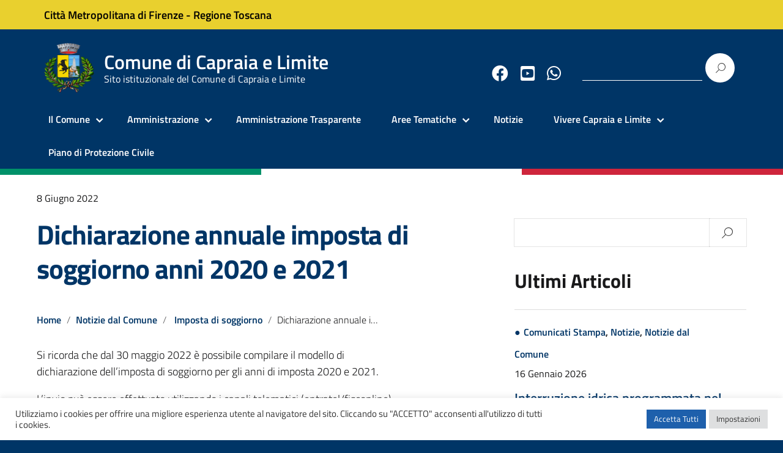

--- FILE ---
content_type: text/html; charset=UTF-8
request_url: http://www.comune.capraia-e-limite.fi.it/dichiarazione-annuale-imposta-di-soggiorno-anni-2020-e-2021/
body_size: 90526
content:
<!DOCTYPE html>
<html lang="it-IT"
    xmlns="https://www.w3.org/1999/xhtml"
    xmlns:og="https://ogp.me/ns#" 
    xmlns:fb="http://www.facebook.com/2008/fbml">
   <head>
      <meta charset="UTF-8" />
      <meta name="viewport" content="width=device-width, initial-scale=1, shrink-to-fit=no">
      <title>Dichiarazione annuale imposta di soggiorno anni 2020 e 2021 &#8211; Comune di Capraia e Limite</title>
<meta name='robots' content='max-image-preview:large' />
<link rel='dns-prefetch' href='//use.fontawesome.com' />
<link rel="alternate" type="application/rss+xml" title="Comune di Capraia e Limite &raquo; Feed" href="http://www.comune.capraia-e-limite.fi.it/feed/" />
<link rel="alternate" title="oEmbed (JSON)" type="application/json+oembed" href="http://www.comune.capraia-e-limite.fi.it/wp-json/oembed/1.0/embed?url=http%3A%2F%2Fwww.comune.capraia-e-limite.fi.it%2Fdichiarazione-annuale-imposta-di-soggiorno-anni-2020-e-2021%2F" />
<link rel="alternate" title="oEmbed (XML)" type="text/xml+oembed" href="http://www.comune.capraia-e-limite.fi.it/wp-json/oembed/1.0/embed?url=http%3A%2F%2Fwww.comune.capraia-e-limite.fi.it%2Fdichiarazione-annuale-imposta-di-soggiorno-anni-2020-e-2021%2F&#038;format=xml" />
<style id='wp-img-auto-sizes-contain-inline-css' type='text/css'>
img:is([sizes=auto i],[sizes^="auto," i]){contain-intrinsic-size:3000px 1500px}
/*# sourceURL=wp-img-auto-sizes-contain-inline-css */
</style>
<style id='wp-emoji-styles-inline-css' type='text/css'>

	img.wp-smiley, img.emoji {
		display: inline !important;
		border: none !important;
		box-shadow: none !important;
		height: 1em !important;
		width: 1em !important;
		margin: 0 0.07em !important;
		vertical-align: -0.1em !important;
		background: none !important;
		padding: 0 !important;
	}
/*# sourceURL=wp-emoji-styles-inline-css */
</style>
<link rel='stylesheet' id='cpsh-shortcodes-css' href='http://www.comune.capraia-e-limite.fi.it/wp-content/plugins/column-shortcodes//assets/css/shortcodes.css?ver=1.0.1' type='text/css' media='all' />
<link rel='stylesheet' id='contact-form-7-css' href='http://www.comune.capraia-e-limite.fi.it/wp-content/plugins/contact-form-7/includes/css/styles.css?ver=5.9' type='text/css' media='all' />
<link rel='stylesheet' id='cookie-law-info-css' href='http://www.comune.capraia-e-limite.fi.it/wp-content/plugins/cookie-law-info/legacy/public/css/cookie-law-info-public.css?ver=3.2.0' type='text/css' media='all' />
<link rel='stylesheet' id='cookie-law-info-gdpr-css' href='http://www.comune.capraia-e-limite.fi.it/wp-content/plugins/cookie-law-info/legacy/public/css/cookie-law-info-gdpr.css?ver=3.2.0' type='text/css' media='all' />
<link rel='stylesheet' id='rs-plugin-settings-css' href='http://www.comune.capraia-e-limite.fi.it/wp-content/plugins/revslider/public/assets/css/rs6.css?ver=6.3.6' type='text/css' media='all' />
<style id='rs-plugin-settings-inline-css' type='text/css'>
#rs-demo-id {}
/*# sourceURL=rs-plugin-settings-inline-css */
</style>
<link rel='stylesheet' id='lineawesome-icon-min-css' href='http://www.comune.capraia-e-limite.fi.it/wp-content/themes/design-italia/lib/bootstrap-italia/css/line-awesome.min.css?ver=6.9' type='text/css' media='all' />
<link rel='stylesheet' id='bootstrap-italia-min-css' href='http://www.comune.capraia-e-limite.fi.it/wp-content/themes/design-italia/lib/bootstrap-italia/css/bootstrap-italia.min.css?ver=6.9' type='text/css' media='all' />
<link rel='stylesheet' id='bootstrap-italia-map-css' href='http://www.comune.capraia-e-limite.fi.it/wp-content/themes/design-italia/lib/bootstrap-italia/css/bootstrap-italia.min.css.map?ver=6.9' type='text/css' media='all' />
<link rel='stylesheet' id='bootstrap-italia-icon-font-css' href='http://www.comune.capraia-e-limite.fi.it/wp-content/themes/design-italia/lib/bootstrap-italia/css/italia-icon-font.css?ver=6.9' type='text/css' media='all' />
<link rel='stylesheet' id='general-style-css' href='http://www.comune.capraia-e-limite.fi.it/wp-content/themes/design-italia/style.css?ver=6.9' type='text/css' media='all' />
<link rel='stylesheet' id='wpdreams-asl-basic-css' href='http://www.comune.capraia-e-limite.fi.it/wp-content/plugins/ajax-search-lite/css/style.basic.css?ver=4.11.5' type='text/css' media='all' />
<link rel='stylesheet' id='wpdreams-ajaxsearchlite-css' href='http://www.comune.capraia-e-limite.fi.it/wp-content/plugins/ajax-search-lite/css/style-simple-blue.css?ver=4.11.5' type='text/css' media='all' />
<link rel='stylesheet' id='font-awesome-official-css' href='https://use.fontawesome.com/releases/v5.15.2/css/all.css' type='text/css' media='all' integrity="sha384-vSIIfh2YWi9wW0r9iZe7RJPrKwp6bG+s9QZMoITbCckVJqGCCRhc+ccxNcdpHuYu" crossorigin="anonymous" />
<link rel='stylesheet' id='font-awesome-official-v4shim-css' href='https://use.fontawesome.com/releases/v5.15.2/css/v4-shims.css' type='text/css' media='all' integrity="sha384-1CjXmylX8++C7CVZORGA9EwcbYDfZV2D4Kl1pTm3hp2I/usHDafIrgBJNuRTDQ4f" crossorigin="anonymous" />
<style id='font-awesome-official-v4shim-inline-css' type='text/css'>
@font-face {
font-family: "FontAwesome";
font-display: block;
src: url("https://use.fontawesome.com/releases/v5.15.2/webfonts/fa-brands-400.eot"),
		url("https://use.fontawesome.com/releases/v5.15.2/webfonts/fa-brands-400.eot?#iefix") format("embedded-opentype"),
		url("https://use.fontawesome.com/releases/v5.15.2/webfonts/fa-brands-400.woff2") format("woff2"),
		url("https://use.fontawesome.com/releases/v5.15.2/webfonts/fa-brands-400.woff") format("woff"),
		url("https://use.fontawesome.com/releases/v5.15.2/webfonts/fa-brands-400.ttf") format("truetype"),
		url("https://use.fontawesome.com/releases/v5.15.2/webfonts/fa-brands-400.svg#fontawesome") format("svg");
}

@font-face {
font-family: "FontAwesome";
font-display: block;
src: url("https://use.fontawesome.com/releases/v5.15.2/webfonts/fa-solid-900.eot"),
		url("https://use.fontawesome.com/releases/v5.15.2/webfonts/fa-solid-900.eot?#iefix") format("embedded-opentype"),
		url("https://use.fontawesome.com/releases/v5.15.2/webfonts/fa-solid-900.woff2") format("woff2"),
		url("https://use.fontawesome.com/releases/v5.15.2/webfonts/fa-solid-900.woff") format("woff"),
		url("https://use.fontawesome.com/releases/v5.15.2/webfonts/fa-solid-900.ttf") format("truetype"),
		url("https://use.fontawesome.com/releases/v5.15.2/webfonts/fa-solid-900.svg#fontawesome") format("svg");
}

@font-face {
font-family: "FontAwesome";
font-display: block;
src: url("https://use.fontawesome.com/releases/v5.15.2/webfonts/fa-regular-400.eot"),
		url("https://use.fontawesome.com/releases/v5.15.2/webfonts/fa-regular-400.eot?#iefix") format("embedded-opentype"),
		url("https://use.fontawesome.com/releases/v5.15.2/webfonts/fa-regular-400.woff2") format("woff2"),
		url("https://use.fontawesome.com/releases/v5.15.2/webfonts/fa-regular-400.woff") format("woff"),
		url("https://use.fontawesome.com/releases/v5.15.2/webfonts/fa-regular-400.ttf") format("truetype"),
		url("https://use.fontawesome.com/releases/v5.15.2/webfonts/fa-regular-400.svg#fontawesome") format("svg");
unicode-range: U+F004-F005,U+F007,U+F017,U+F022,U+F024,U+F02E,U+F03E,U+F044,U+F057-F059,U+F06E,U+F070,U+F075,U+F07B-F07C,U+F080,U+F086,U+F089,U+F094,U+F09D,U+F0A0,U+F0A4-F0A7,U+F0C5,U+F0C7-F0C8,U+F0E0,U+F0EB,U+F0F3,U+F0F8,U+F0FE,U+F111,U+F118-F11A,U+F11C,U+F133,U+F144,U+F146,U+F14A,U+F14D-F14E,U+F150-F152,U+F15B-F15C,U+F164-F165,U+F185-F186,U+F191-F192,U+F1AD,U+F1C1-F1C9,U+F1CD,U+F1D8,U+F1E3,U+F1EA,U+F1F6,U+F1F9,U+F20A,U+F247-F249,U+F24D,U+F254-F25B,U+F25D,U+F267,U+F271-F274,U+F279,U+F28B,U+F28D,U+F2B5-F2B6,U+F2B9,U+F2BB,U+F2BD,U+F2C1-F2C2,U+F2D0,U+F2D2,U+F2DC,U+F2ED,U+F328,U+F358-F35B,U+F3A5,U+F3D1,U+F410,U+F4AD;
}
/*# sourceURL=font-awesome-official-v4shim-inline-css */
</style>
<script type="text/javascript" src="http://www.comune.capraia-e-limite.fi.it/wp-includes/js/jquery/jquery.min.js?ver=3.7.1" id="jquery-core-js"></script>
<script type="text/javascript" src="http://www.comune.capraia-e-limite.fi.it/wp-includes/js/jquery/jquery-migrate.min.js?ver=3.4.1" id="jquery-migrate-js"></script>
<script type="text/javascript" id="cookie-law-info-js-extra">
/* <![CDATA[ */
var Cli_Data = {"nn_cookie_ids":[],"cookielist":[],"non_necessary_cookies":[],"ccpaEnabled":"","ccpaRegionBased":"","ccpaBarEnabled":"","strictlyEnabled":["necessary","obligatoire"],"ccpaType":"gdpr","js_blocking":"1","custom_integration":"","triggerDomRefresh":"","secure_cookies":""};
var cli_cookiebar_settings = {"animate_speed_hide":"500","animate_speed_show":"500","background":"#FFF","border":"#b1a6a6c2","border_on":"","button_1_button_colour":"#61a229","button_1_button_hover":"#4e8221","button_1_link_colour":"#fff","button_1_as_button":"1","button_1_new_win":"","button_2_button_colour":"#333","button_2_button_hover":"#292929","button_2_link_colour":"#444","button_2_as_button":"","button_2_hidebar":"","button_3_button_colour":"#dedfe0","button_3_button_hover":"#b2b2b3","button_3_link_colour":"#333333","button_3_as_button":"1","button_3_new_win":"","button_4_button_colour":"#dedfe0","button_4_button_hover":"#b2b2b3","button_4_link_colour":"#333333","button_4_as_button":"1","button_7_button_colour":"#1e60ac","button_7_button_hover":"#184d8a","button_7_link_colour":"#fff","button_7_as_button":"1","button_7_new_win":"","font_family":"inherit","header_fix":"","notify_animate_hide":"1","notify_animate_show":"","notify_div_id":"#cookie-law-info-bar","notify_position_horizontal":"right","notify_position_vertical":"bottom","scroll_close":"","scroll_close_reload":"","accept_close_reload":"","reject_close_reload":"","showagain_tab":"","showagain_background":"#fff","showagain_border":"#000","showagain_div_id":"#cookie-law-info-again","showagain_x_position":"100px","text":"#333333","show_once_yn":"","show_once":"10000","logging_on":"","as_popup":"","popup_overlay":"1","bar_heading_text":"","cookie_bar_as":"banner","popup_showagain_position":"bottom-right","widget_position":"left"};
var log_object = {"ajax_url":"http://www.comune.capraia-e-limite.fi.it/wp-admin/admin-ajax.php"};
//# sourceURL=cookie-law-info-js-extra
/* ]]> */
</script>
<script type="text/javascript" src="http://www.comune.capraia-e-limite.fi.it/wp-content/plugins/cookie-law-info/legacy/public/js/cookie-law-info-public.js?ver=3.2.0" id="cookie-law-info-js"></script>
<script type="text/javascript" src="http://www.comune.capraia-e-limite.fi.it/wp-content/plugins/revslider/public/assets/js/rbtools.min.js?ver=6.3.6" id="tp-tools-js"></script>
<script type="text/javascript" src="http://www.comune.capraia-e-limite.fi.it/wp-content/plugins/revslider/public/assets/js/rs6.min.js?ver=6.3.6" id="revmin-js"></script>
<link rel="https://api.w.org/" href="http://www.comune.capraia-e-limite.fi.it/wp-json/" /><link rel="alternate" title="JSON" type="application/json" href="http://www.comune.capraia-e-limite.fi.it/wp-json/wp/v2/posts/17370" /><link rel="EditURI" type="application/rsd+xml" title="RSD" href="http://www.comune.capraia-e-limite.fi.it/xmlrpc.php?rsd" />
<meta name="generator" content="WordPress 6.9" />
<link rel="canonical" href="http://www.comune.capraia-e-limite.fi.it/dichiarazione-annuale-imposta-di-soggiorno-anni-2020-e-2021/" />
<link rel='shortlink' href='http://www.comune.capraia-e-limite.fi.it/?p=17370' />

        <script type="text/javascript">
            var jQueryMigrateHelperHasSentDowngrade = false;

			window.onerror = function( msg, url, line, col, error ) {
				// Break out early, do not processing if a downgrade reqeust was already sent.
				if ( jQueryMigrateHelperHasSentDowngrade ) {
					return true;
                }

				var xhr = new XMLHttpRequest();
				var nonce = '0278323b98';
				var jQueryFunctions = [
					'andSelf',
					'browser',
					'live',
					'boxModel',
					'support.boxModel',
					'size',
					'swap',
					'clean',
					'sub',
                ];
				var match_pattern = /\)\.(.+?) is not a function/;
                var erroredFunction = msg.match( match_pattern );

                // If there was no matching functions, do not try to downgrade.
                if ( null === erroredFunction || typeof erroredFunction !== 'object' || typeof erroredFunction[1] === "undefined" || -1 === jQueryFunctions.indexOf( erroredFunction[1] ) ) {
                    return true;
                }

                // Set that we've now attempted a downgrade request.
                jQueryMigrateHelperHasSentDowngrade = true;

				xhr.open( 'POST', 'http://www.comune.capraia-e-limite.fi.it/wp-admin/admin-ajax.php' );
				xhr.setRequestHeader( 'Content-Type', 'application/x-www-form-urlencoded' );
				xhr.onload = function () {
					var response,
                        reload = false;

					if ( 200 === xhr.status ) {
                        try {
                        	response = JSON.parse( xhr.response );

                        	reload = response.data.reload;
                        } catch ( e ) {
                        	reload = false;
                        }
                    }

					// Automatically reload the page if a deprecation caused an automatic downgrade, ensure visitors get the best possible experience.
					if ( reload ) {
						location.reload();
                    }
				};

				xhr.send( encodeURI( 'action=jquery-migrate-downgrade-version&_wpnonce=' + nonce ) );

				// Suppress error alerts in older browsers
				return true;
			}
        </script>

		<meta property="og:locale" content="it_IT" /><meta property="og:type" content="article" /><meta property="og:title" content="Dichiarazione annuale imposta di soggiorno anni 2020 e 2021 | Comune di Capraia e Limite" /><meta property="og:description" content="Si ricorda che dal 30 maggio 2022 è possibile compilare il modello di dichiarazione dell&#039;imposta di soggiorno per gli anni di imposta 2020 e 2021.&hellip;" /><meta property="og:url" content="http://www.comune.capraia-e-limite.fi.it/dichiarazione-annuale-imposta-di-soggiorno-anni-2020-e-2021/" /><meta property="og:site_name" content="Comune di Capraia e Limite" /><meta name="twitter:card" content="summary_large_image" />  <style type="text/css">
    .it-header-center-wrapper, .it-header-navbar-wrapper, .it-header-wrapper { background-color: #003566; }
    a, a:hover, a.read-more, .menu-main .nav li ul a, .menu-main .nav li ul a:hover, .menu-main .nav li:hover ul a { color: #003566; }
    button, input[type="submit"], .btn-primary { background-color: #003566; }
    .btn-primary:hover, .btn-primary:not(:disabled):not(.disabled):active { background-color: #003566; box-shadow: inset 0 0 0 2px rgba(0, 0, 0, 0.1); }
    .btn-outline-primary { color: #003566; box-shadow: inset 0 0 0 1px #003566; }
    .btn-outline-primary:hover, .btn-outline-primary:not(:disabled):not(.disabled):active { color: #003566; box-shadow: inset 0 0 0 2px #003566; }
    html, #footer, .it-footer-main { background-color: #003566; }
    #footer a { color: #ffffff; }
  </style>
  				<link rel="preconnect" href="https://fonts.gstatic.com" crossorigin />
				<link rel="preload" as="style" href="//fonts.googleapis.com/css?family=Open+Sans&display=swap" />
				<link rel="stylesheet" href="//fonts.googleapis.com/css?family=Open+Sans&display=swap" media="all" />
				<meta name="generator" content="Powered by WPBakery Page Builder - drag and drop page builder for WordPress."/>
<style type="text/css" id="custom-background-css">
body.custom-background { background-image: url("http://www.comune.capraia-e-limite.fi.it/wp-content/themes/design-italia/img/blank.png"); background-position: left top; background-size: auto; background-repeat: repeat; background-attachment: scroll; }
</style>
	<meta name="generator" content="Powered by Slider Revolution 6.3.6 - responsive, Mobile-Friendly Slider Plugin for WordPress with comfortable drag and drop interface." />
                <style>
                    
					div[id*='ajaxsearchlitesettings'].searchsettings .asl_option_inner label {
						font-size: 0px !important;
						color: rgba(0, 0, 0, 0);
					}
					div[id*='ajaxsearchlitesettings'].searchsettings .asl_option_inner label:after {
						font-size: 11px !important;
						position: absolute;
						top: 0;
						left: 0;
						z-index: 1;
					}
					.asl_w_container {
						width: 100%;
						margin: 0px 0px 0px 0px;
						min-width: 200px;
					}
					div[id*='ajaxsearchlite'].asl_m {
						width: 100%;
					}
					div[id*='ajaxsearchliteres'].wpdreams_asl_results div.resdrg span.highlighted {
						font-weight: bold;
						color: rgba(217, 49, 43, 1);
						background-color: rgba(238, 238, 238, 1);
					}
					div[id*='ajaxsearchliteres'].wpdreams_asl_results .results img.asl_image {
						width: 70px;
						height: 70px;
						object-fit: cover;
					}
					div.asl_r .results {
						max-height: none;
					}
				
						div.asl_r.asl_w.vertical .results .item::after {
							display: block;
							position: absolute;
							bottom: 0;
							content: '';
							height: 1px;
							width: 100%;
							background: #D8D8D8;
						}
						div.asl_r.asl_w.vertical .results .item.asl_last_item::after {
							display: none;
						}
					                </style>
                <link rel="icon" href="http://www.comune.capraia-e-limite.fi.it/wp-content/uploads/2021/03/cropped-cropped-stemma_capraia-32x32.png" sizes="32x32" />
<link rel="icon" href="http://www.comune.capraia-e-limite.fi.it/wp-content/uploads/2021/03/cropped-cropped-stemma_capraia-192x192.png" sizes="192x192" />
<link rel="apple-touch-icon" href="http://www.comune.capraia-e-limite.fi.it/wp-content/uploads/2021/03/cropped-cropped-stemma_capraia-180x180.png" />
<meta name="msapplication-TileImage" content="http://www.comune.capraia-e-limite.fi.it/wp-content/uploads/2021/03/cropped-cropped-stemma_capraia-270x270.png" />
<script type="text/javascript">function setREVStartSize(e){
			//window.requestAnimationFrame(function() {				 
				window.RSIW = window.RSIW===undefined ? window.innerWidth : window.RSIW;	
				window.RSIH = window.RSIH===undefined ? window.innerHeight : window.RSIH;	
				try {								
					var pw = document.getElementById(e.c).parentNode.offsetWidth,
						newh;
					pw = pw===0 || isNaN(pw) ? window.RSIW : pw;
					e.tabw = e.tabw===undefined ? 0 : parseInt(e.tabw);
					e.thumbw = e.thumbw===undefined ? 0 : parseInt(e.thumbw);
					e.tabh = e.tabh===undefined ? 0 : parseInt(e.tabh);
					e.thumbh = e.thumbh===undefined ? 0 : parseInt(e.thumbh);
					e.tabhide = e.tabhide===undefined ? 0 : parseInt(e.tabhide);
					e.thumbhide = e.thumbhide===undefined ? 0 : parseInt(e.thumbhide);
					e.mh = e.mh===undefined || e.mh=="" || e.mh==="auto" ? 0 : parseInt(e.mh,0);		
					if(e.layout==="fullscreen" || e.l==="fullscreen") 						
						newh = Math.max(e.mh,window.RSIH);					
					else{					
						e.gw = Array.isArray(e.gw) ? e.gw : [e.gw];
						for (var i in e.rl) if (e.gw[i]===undefined || e.gw[i]===0) e.gw[i] = e.gw[i-1];					
						e.gh = e.el===undefined || e.el==="" || (Array.isArray(e.el) && e.el.length==0)? e.gh : e.el;
						e.gh = Array.isArray(e.gh) ? e.gh : [e.gh];
						for (var i in e.rl) if (e.gh[i]===undefined || e.gh[i]===0) e.gh[i] = e.gh[i-1];
											
						var nl = new Array(e.rl.length),
							ix = 0,						
							sl;					
						e.tabw = e.tabhide>=pw ? 0 : e.tabw;
						e.thumbw = e.thumbhide>=pw ? 0 : e.thumbw;
						e.tabh = e.tabhide>=pw ? 0 : e.tabh;
						e.thumbh = e.thumbhide>=pw ? 0 : e.thumbh;					
						for (var i in e.rl) nl[i] = e.rl[i]<window.RSIW ? 0 : e.rl[i];
						sl = nl[0];									
						for (var i in nl) if (sl>nl[i] && nl[i]>0) { sl = nl[i]; ix=i;}															
						var m = pw>(e.gw[ix]+e.tabw+e.thumbw) ? 1 : (pw-(e.tabw+e.thumbw)) / (e.gw[ix]);					
						newh =  (e.gh[ix] * m) + (e.tabh + e.thumbh);
					}				
					if(window.rs_init_css===undefined) window.rs_init_css = document.head.appendChild(document.createElement("style"));					
					document.getElementById(e.c).height = newh+"px";
					window.rs_init_css.innerHTML += "#"+e.c+"_wrapper { height: "+newh+"px }";				
				} catch(e){
					console.log("Failure at Presize of Slider:" + e)
				}					   
			//});
		  };</script>
		<style type="text/css" id="wp-custom-css">
			*{
	transition:.3s;
}

.it-header-slim-wrapper {
	background-color:#e9d02e;
}

.entry-content {
    margin: 0px;
}

.entry-content ul {
    margin-left: 2rem;
}

/* CSS per Contact Form */
.content-column.one_half{
	padding-right: 10px;
}

.wpcf7-form-control.has-spinner.wpcf7-submit {
  color: #fff;
}

label {
  width: 100%;
}

/* */


.it-header-slim-wrapper-content a, .it-header-slim-wrapper-content  {
	color: #000 !important;
	font-weight: 600;
}

/* Menu principale 

#menu-menu-principale a {
    color: #000;
    font-size: 1.0rem;
    text-transform: uppercase;
    font-weight: 700;
}

#menu-menu-principale li:nth-child(1) {
    border-right: 1px solid #000;
}
#menu-menu-principale li:nth-child(2) {
    border-right: 1px solid #000;
}
#menu-menu-principale li:nth-child(3) {
    border-right: 1px solid #000;
}
#menu-menu-principale li:nth-child(4) {
    border-right: 1px solid #000;
}   

*/ 

/* Titoli */

h1 {
	font-size:2.5rem;
}


.notiziev2 h5 a {
    font-size: 1rem;
    text-transform: uppercase;
}

h5 a {
	line-height:2rem;
}

.widget-title {
	font-size: 1.777rem;
line-height: 1.25;
	margin-bottom: 8px;
font-weight: 700;
}

/* */

.vc_btn3.vc_btn3-style-custom {
	background-image:none !important;
}

.entry-footer {
    display: none;
}


.listing-item {
    padding: 5px 0 !important;
    font-weight: 600;
}

/* Menu social */

#menu-menu-social {
    font-size: 30px;
    margin-right: -55px;
    margin-top: 15px;
}


.vc_grid-pagination-list li a {
    font-size: 20px !important;
}

#nav-below {
    display: none;
}

/* Radio Button */

.vc_grid.vc_grid-owl-theme .vc_grid-owl-dots.vc_grid-radio_dots.vc_grid-owl-dots-color-blue .vc_grid-owl-dot.active span, .vc_grid.vc_grid-owl-theme .vc_grid-owl-dots.vc_grid-radio_dots.vc_grid-owl-dots-color-blue .vc_grid-owl-dot:hover span, .vc_grid.vc_grid-owl-theme .vc_grid-owl-dots.vc_grid-square_dots.vc_grid-owl-dots-color-blue .vc_grid-owl-dot.active span, .vc_grid.vc_grid-owl-theme .vc_grid-owl-dots.vc_grid-square_dots.vc_grid-owl-dots-color-blue .vc_grid-owl-dot:hover span {
    background-color: #003566 !important;
    border-color: #003566 !important;
}

.vc_grid.vc_grid-owl-theme .vc_grid-owl-dots.vc_grid-radio_dots.vc_grid-owl-dots-color-blue .vc_grid-owl-dot span, .vc_grid.vc_grid-owl-theme .vc_grid-owl-dots.vc_grid-square_dots.vc_grid-owl-dots-color-blue .vc_grid-owl-dot span {
    border-color: #003566 !important;
}

.vc_grid.vc_grid-owl-theme .vc_grid-owl-dots .vc_grid-owl-dot span {
    width: 25px;
    height: 10px;
}

.vc_grid-pagination .vc_grid-pagination-list.vc_grid-pagination_square > li > a {
	width: 30px;
}

.vc_grid-pagination .vc_grid-pagination-list.vc_grid-pagination-color-blue > li > a {
	 background-color: #003566 !important;
    border-color: #003566 !important;
}


/* */
		</style>
		<noscript><style> .wpb_animate_when_almost_visible { opacity: 1; }</style></noscript>	   
	  
	   
   <style id='global-styles-inline-css' type='text/css'>
:root{--wp--preset--aspect-ratio--square: 1;--wp--preset--aspect-ratio--4-3: 4/3;--wp--preset--aspect-ratio--3-4: 3/4;--wp--preset--aspect-ratio--3-2: 3/2;--wp--preset--aspect-ratio--2-3: 2/3;--wp--preset--aspect-ratio--16-9: 16/9;--wp--preset--aspect-ratio--9-16: 9/16;--wp--preset--color--black: #000000;--wp--preset--color--cyan-bluish-gray: #abb8c3;--wp--preset--color--white: #ffffff;--wp--preset--color--pale-pink: #f78da7;--wp--preset--color--vivid-red: #cf2e2e;--wp--preset--color--luminous-vivid-orange: #ff6900;--wp--preset--color--luminous-vivid-amber: #fcb900;--wp--preset--color--light-green-cyan: #7bdcb5;--wp--preset--color--vivid-green-cyan: #00d084;--wp--preset--color--pale-cyan-blue: #8ed1fc;--wp--preset--color--vivid-cyan-blue: #0693e3;--wp--preset--color--vivid-purple: #9b51e0;--wp--preset--color--blu: #004d99;--wp--preset--color--grigioscuro: #3d4955;--wp--preset--color--bluscuro: #17324d;--wp--preset--color--azzurro: #0073e6;--wp--preset--color--grigio: #5c6f82;--wp--preset--color--grigiochiaro: #94a1ae;--wp--preset--color--verde: #00cc85;--wp--preset--color--rosso: #f73e5a;--wp--preset--color--arancione: #ff9900;--wp--preset--color--argento: #eef0f6;--wp--preset--color--bianco: #ffffff;--wp--preset--gradient--vivid-cyan-blue-to-vivid-purple: linear-gradient(135deg,rgb(6,147,227) 0%,rgb(155,81,224) 100%);--wp--preset--gradient--light-green-cyan-to-vivid-green-cyan: linear-gradient(135deg,rgb(122,220,180) 0%,rgb(0,208,130) 100%);--wp--preset--gradient--luminous-vivid-amber-to-luminous-vivid-orange: linear-gradient(135deg,rgb(252,185,0) 0%,rgb(255,105,0) 100%);--wp--preset--gradient--luminous-vivid-orange-to-vivid-red: linear-gradient(135deg,rgb(255,105,0) 0%,rgb(207,46,46) 100%);--wp--preset--gradient--very-light-gray-to-cyan-bluish-gray: linear-gradient(135deg,rgb(238,238,238) 0%,rgb(169,184,195) 100%);--wp--preset--gradient--cool-to-warm-spectrum: linear-gradient(135deg,rgb(74,234,220) 0%,rgb(151,120,209) 20%,rgb(207,42,186) 40%,rgb(238,44,130) 60%,rgb(251,105,98) 80%,rgb(254,248,76) 100%);--wp--preset--gradient--blush-light-purple: linear-gradient(135deg,rgb(255,206,236) 0%,rgb(152,150,240) 100%);--wp--preset--gradient--blush-bordeaux: linear-gradient(135deg,rgb(254,205,165) 0%,rgb(254,45,45) 50%,rgb(107,0,62) 100%);--wp--preset--gradient--luminous-dusk: linear-gradient(135deg,rgb(255,203,112) 0%,rgb(199,81,192) 50%,rgb(65,88,208) 100%);--wp--preset--gradient--pale-ocean: linear-gradient(135deg,rgb(255,245,203) 0%,rgb(182,227,212) 50%,rgb(51,167,181) 100%);--wp--preset--gradient--electric-grass: linear-gradient(135deg,rgb(202,248,128) 0%,rgb(113,206,126) 100%);--wp--preset--gradient--midnight: linear-gradient(135deg,rgb(2,3,129) 0%,rgb(40,116,252) 100%);--wp--preset--font-size--small: 14px;--wp--preset--font-size--medium: 22px;--wp--preset--font-size--large: 36px;--wp--preset--font-size--x-large: 42px;--wp--preset--font-size--normal: 18px;--wp--preset--font-size--big: 32px;--wp--preset--spacing--20: 0.44rem;--wp--preset--spacing--30: 0.67rem;--wp--preset--spacing--40: 1rem;--wp--preset--spacing--50: 1.5rem;--wp--preset--spacing--60: 2.25rem;--wp--preset--spacing--70: 3.38rem;--wp--preset--spacing--80: 5.06rem;--wp--preset--shadow--natural: 6px 6px 9px rgba(0, 0, 0, 0.2);--wp--preset--shadow--deep: 12px 12px 50px rgba(0, 0, 0, 0.4);--wp--preset--shadow--sharp: 6px 6px 0px rgba(0, 0, 0, 0.2);--wp--preset--shadow--outlined: 6px 6px 0px -3px rgb(255, 255, 255), 6px 6px rgb(0, 0, 0);--wp--preset--shadow--crisp: 6px 6px 0px rgb(0, 0, 0);}:where(.is-layout-flex){gap: 0.5em;}:where(.is-layout-grid){gap: 0.5em;}body .is-layout-flex{display: flex;}.is-layout-flex{flex-wrap: wrap;align-items: center;}.is-layout-flex > :is(*, div){margin: 0;}body .is-layout-grid{display: grid;}.is-layout-grid > :is(*, div){margin: 0;}:where(.wp-block-columns.is-layout-flex){gap: 2em;}:where(.wp-block-columns.is-layout-grid){gap: 2em;}:where(.wp-block-post-template.is-layout-flex){gap: 1.25em;}:where(.wp-block-post-template.is-layout-grid){gap: 1.25em;}.has-black-color{color: var(--wp--preset--color--black) !important;}.has-cyan-bluish-gray-color{color: var(--wp--preset--color--cyan-bluish-gray) !important;}.has-white-color{color: var(--wp--preset--color--white) !important;}.has-pale-pink-color{color: var(--wp--preset--color--pale-pink) !important;}.has-vivid-red-color{color: var(--wp--preset--color--vivid-red) !important;}.has-luminous-vivid-orange-color{color: var(--wp--preset--color--luminous-vivid-orange) !important;}.has-luminous-vivid-amber-color{color: var(--wp--preset--color--luminous-vivid-amber) !important;}.has-light-green-cyan-color{color: var(--wp--preset--color--light-green-cyan) !important;}.has-vivid-green-cyan-color{color: var(--wp--preset--color--vivid-green-cyan) !important;}.has-pale-cyan-blue-color{color: var(--wp--preset--color--pale-cyan-blue) !important;}.has-vivid-cyan-blue-color{color: var(--wp--preset--color--vivid-cyan-blue) !important;}.has-vivid-purple-color{color: var(--wp--preset--color--vivid-purple) !important;}.has-black-background-color{background-color: var(--wp--preset--color--black) !important;}.has-cyan-bluish-gray-background-color{background-color: var(--wp--preset--color--cyan-bluish-gray) !important;}.has-white-background-color{background-color: var(--wp--preset--color--white) !important;}.has-pale-pink-background-color{background-color: var(--wp--preset--color--pale-pink) !important;}.has-vivid-red-background-color{background-color: var(--wp--preset--color--vivid-red) !important;}.has-luminous-vivid-orange-background-color{background-color: var(--wp--preset--color--luminous-vivid-orange) !important;}.has-luminous-vivid-amber-background-color{background-color: var(--wp--preset--color--luminous-vivid-amber) !important;}.has-light-green-cyan-background-color{background-color: var(--wp--preset--color--light-green-cyan) !important;}.has-vivid-green-cyan-background-color{background-color: var(--wp--preset--color--vivid-green-cyan) !important;}.has-pale-cyan-blue-background-color{background-color: var(--wp--preset--color--pale-cyan-blue) !important;}.has-vivid-cyan-blue-background-color{background-color: var(--wp--preset--color--vivid-cyan-blue) !important;}.has-vivid-purple-background-color{background-color: var(--wp--preset--color--vivid-purple) !important;}.has-black-border-color{border-color: var(--wp--preset--color--black) !important;}.has-cyan-bluish-gray-border-color{border-color: var(--wp--preset--color--cyan-bluish-gray) !important;}.has-white-border-color{border-color: var(--wp--preset--color--white) !important;}.has-pale-pink-border-color{border-color: var(--wp--preset--color--pale-pink) !important;}.has-vivid-red-border-color{border-color: var(--wp--preset--color--vivid-red) !important;}.has-luminous-vivid-orange-border-color{border-color: var(--wp--preset--color--luminous-vivid-orange) !important;}.has-luminous-vivid-amber-border-color{border-color: var(--wp--preset--color--luminous-vivid-amber) !important;}.has-light-green-cyan-border-color{border-color: var(--wp--preset--color--light-green-cyan) !important;}.has-vivid-green-cyan-border-color{border-color: var(--wp--preset--color--vivid-green-cyan) !important;}.has-pale-cyan-blue-border-color{border-color: var(--wp--preset--color--pale-cyan-blue) !important;}.has-vivid-cyan-blue-border-color{border-color: var(--wp--preset--color--vivid-cyan-blue) !important;}.has-vivid-purple-border-color{border-color: var(--wp--preset--color--vivid-purple) !important;}.has-vivid-cyan-blue-to-vivid-purple-gradient-background{background: var(--wp--preset--gradient--vivid-cyan-blue-to-vivid-purple) !important;}.has-light-green-cyan-to-vivid-green-cyan-gradient-background{background: var(--wp--preset--gradient--light-green-cyan-to-vivid-green-cyan) !important;}.has-luminous-vivid-amber-to-luminous-vivid-orange-gradient-background{background: var(--wp--preset--gradient--luminous-vivid-amber-to-luminous-vivid-orange) !important;}.has-luminous-vivid-orange-to-vivid-red-gradient-background{background: var(--wp--preset--gradient--luminous-vivid-orange-to-vivid-red) !important;}.has-very-light-gray-to-cyan-bluish-gray-gradient-background{background: var(--wp--preset--gradient--very-light-gray-to-cyan-bluish-gray) !important;}.has-cool-to-warm-spectrum-gradient-background{background: var(--wp--preset--gradient--cool-to-warm-spectrum) !important;}.has-blush-light-purple-gradient-background{background: var(--wp--preset--gradient--blush-light-purple) !important;}.has-blush-bordeaux-gradient-background{background: var(--wp--preset--gradient--blush-bordeaux) !important;}.has-luminous-dusk-gradient-background{background: var(--wp--preset--gradient--luminous-dusk) !important;}.has-pale-ocean-gradient-background{background: var(--wp--preset--gradient--pale-ocean) !important;}.has-electric-grass-gradient-background{background: var(--wp--preset--gradient--electric-grass) !important;}.has-midnight-gradient-background{background: var(--wp--preset--gradient--midnight) !important;}.has-small-font-size{font-size: var(--wp--preset--font-size--small) !important;}.has-medium-font-size{font-size: var(--wp--preset--font-size--medium) !important;}.has-large-font-size{font-size: var(--wp--preset--font-size--large) !important;}.has-x-large-font-size{font-size: var(--wp--preset--font-size--x-large) !important;}
/*# sourceURL=global-styles-inline-css */
</style>
<link rel='stylesheet' id='cookie-law-info-table-css' href='http://www.comune.capraia-e-limite.fi.it/wp-content/plugins/cookie-law-info/legacy/public/css/cookie-law-info-table.css?ver=3.2.0' type='text/css' media='all' />
</head>
   <body class="wp-singular post-template-default single single-post postid-17370 single-format-standard custom-background wp-custom-logo wp-theme-design-italia wpb-js-composer js-comp-ver-6.6.0 vc_responsive" ontouchstart>
      <div id="wrapper" class="hfeed">
         <header id="header" class="" role="banner">

         <div class="it-header-wrapper it-header-sticky">
           <div class="it-header-slim-wrapper">
             <div class="container">
               <div class="row">
                 <div class="col-12">
                   <div class="it-header-slim-wrapper-content">
					     <div>
							 <a href="http://www.cittametropolitana.fi.it/" target="_blank">Città Metropolitana di Firenze</a> - <a href="https://www.regione.toscana.it/" target="_blank">Regione Toscana</a>
					   </div>
                     <!-- <a class="d-none d-lg-block navbar-brand" href="#"> -->
                        <!-- <img class="header-slim-img" alt="" src="http://www.comune.capraia-e-limite.fi.it/wp-content/uploads/2021/05/cropped-1.jpg"> -->
					  
					   
                     <!-- </a> -->
                                        </div>
                 </div>
               </div>
             </div>
           </div>
           <div class="it-nav-wrapper">
             <div class="it-header-center-wrapper">
               <div class="container">
                 <div class="row">
                   <div class="col-12">
                     <div class="it-header-center-content-wrapper">
                       <div class="it-brand-wrapper">
                         <a href="http://www.comune.capraia-e-limite.fi.it/" title="Comune di Capraia e Limite" rel="home">
                           <img class="icon" src="http://www.comune.capraia-e-limite.fi.it/wp-content/uploads/2021/03/cropped-stemma_capraia.png" alt="Comune di Capraia e Limite">                           <div class="it-brand-text">
                             <h2 class="no_toc">Comune di Capraia e Limite</h2>
                             <h3 class="no_toc d-none d-md-block">Sito istituzionale del Comune di Capraia e Limite</h3>
                           </div>
                         </a>
                       </div>
                       <div class="it-right-zone">
                         <div class="it-socials d-none d-md-flex">
                           <ul id="menu-menu-social" class="nav"><li id="menu-item-13381" class="menu-item menu-item-type-custom menu-item-object-custom menu-item-13381"><a target="_blank" href="https://it-it.facebook.com/pages/category/Government-Organization/Comune-di-Capraia-e-Limite-633813216715079/"><i class="fab fa-facebook"></i></a></li>
<li id="menu-item-13383" class="menu-item menu-item-type-custom menu-item-object-custom menu-item-13383"><a target="_blank" href="https://www.youtube.com/channel/UCJDu71YedQcXftL9mnVXK9g"><i class="fab fa-youtube-square"></i></a></li>
<li id="menu-item-15304" class="menu-item menu-item-type-post_type menu-item-object-page menu-item-15304"><a href="http://www.comune.capraia-e-limite.fi.it/servizio-whatsapp-del-comune/"><i class="fab fa-whatsapp"></i></a></li>
</ul>                         </div>
                         <div class="it-search-wrapper">
                           <form role="search" method="get" id="searchform" class="searchform" action="http://www.comune.capraia-e-limite.fi.it/">
				<div>
					<label class="screen-reader-text" for="s">Ricerca per:</label>
					<input type="text" value="" name="s" id="s" />
					<input type="submit" id="searchsubmit" value="Cerca" />
				</div>
			</form>                         </div>
                       </div>
                     </div>
                   </div>
                 </div>
               </div>
             </div>

             <div class="it-header-navbar-wrapper">
               <nav class="menu-main" role="navigation">
               <div class="container">
                 <div class="row">
                   <div class="col-12">
                     <input type="checkbox" id="show-menu-main" role="button">
                     <label for="show-menu-main" class="show-menu-main">Menu</label>

                     <ul id="menu-menu-principale" class="nav"><li id="menu-item-13016" class="menu-item menu-item-type-custom menu-item-object-custom menu-item-has-children menu-item-13016"><a href="http://www.comune.capraia-e-limite.fi.it/il-comune/">Il Comune</a>
<ul class="sub-menu">
	<li id="menu-item-15274" class="menu-item menu-item-type-post_type menu-item-object-page menu-item-15274"><a href="http://www.comune.capraia-e-limite.fi.it/il-sindaco/">Il Sindaco</a></li>
	<li id="menu-item-15275" class="menu-item menu-item-type-post_type menu-item-object-page menu-item-15275"><a href="http://www.comune.capraia-e-limite.fi.it/il-consiglio-comunale/">Il Consiglio Comunale</a></li>
	<li id="menu-item-15277" class="menu-item menu-item-type-post_type menu-item-object-page menu-item-15277"><a href="http://www.comune.capraia-e-limite.fi.it/le-commissioni-consiliari/">Le Commissioni Consiliari</a></li>
	<li id="menu-item-15273" class="menu-item menu-item-type-post_type menu-item-object-page menu-item-15273"><a href="http://www.comune.capraia-e-limite.fi.it/giunta-comunale/">La Giunta Comunale</a></li>
	<li id="menu-item-15276" class="menu-item menu-item-type-post_type menu-item-object-page menu-item-15276"><a href="http://www.comune.capraia-e-limite.fi.it/il-segretario-comunale/">Il Segretario Comunale</a></li>
	<li id="menu-item-15404" class="menu-item menu-item-type-post_type menu-item-object-page menu-item-15404"><a href="http://www.comune.capraia-e-limite.fi.it/informazioni-relative-agli-amministratori-2019-2024/">Informazioni relative agli amministratori – 2019 / 2024</a></li>
</ul>
</li>
<li id="menu-item-15281" class="menu-item menu-item-type-custom menu-item-object-custom menu-item-has-children menu-item-15281"><a href="#">Amministrazione</a>
<ul class="sub-menu">
	<li id="menu-item-15282" class="menu-item menu-item-type-post_type menu-item-object-page menu-item-15282"><a href="http://www.comune.capraia-e-limite.fi.it/uffici-servizi-e-contatti/">Uffici servizi e contatti</a></li>
	<li id="menu-item-15283" class="menu-item menu-item-type-post_type menu-item-object-page menu-item-15283"><a href="http://www.comune.capraia-e-limite.fi.it/albo-pretorio/">Albo Pretorio</a></li>
	<li id="menu-item-20312" class="menu-item menu-item-type-custom menu-item-object-custom menu-item-20312"><a href="http://www.comune.capraia-e-limite.fi.it/iban-e-pagamenti-informatici/">Tesoreria e Pagamenti</a></li>
	<li id="menu-item-15286" class="menu-item menu-item-type-post_type menu-item-object-post menu-item-15286"><a href="http://www.comune.capraia-e-limite.fi.it/lo-statuto-e-i-regolamenti/">Lo Statuto e i Regolamenti</a></li>
	<li id="menu-item-15287" class="menu-item menu-item-type-post_type menu-item-object-post menu-item-15287"><a href="http://www.comune.capraia-e-limite.fi.it/cug-comitato-unico-di-garanzia/">C.U.G. – Comitato Unico di Garanzia</a></li>
	<li id="menu-item-15288" class="menu-item menu-item-type-post_type menu-item-object-page menu-item-15288"><a href="http://www.comune.capraia-e-limite.fi.it/risultati-delle-elezioni/">Risultati delle Elezioni</a></li>
	<li id="menu-item-15477" class="menu-item menu-item-type-post_type menu-item-object-post menu-item-15477"><a href="http://www.comune.capraia-e-limite.fi.it/whistleblowing-procedure-per-le-segnalazioni-di-illeciti/">Whistleblowing – Procedure per le segnalazioni di illeciti</a></li>
	<li id="menu-item-15525" class="menu-item menu-item-type-post_type menu-item-object-post menu-item-15525"><a href="http://www.comune.capraia-e-limite.fi.it/privacy-general-data-protection-regulation-2016679/">Privacy – General Data Protecion Regulation 2016/679 (GDPR)</a></li>
</ul>
</li>
<li id="menu-item-13379" class="menu-item menu-item-type-custom menu-item-object-custom menu-item-13379"><a href="http://www.comune.capraia-e-limite.fi.it/amministrazione-trasparente/">Amministrazione Trasparente</a></li>
<li id="menu-item-13102" class="menu-item menu-item-type-custom menu-item-object-custom menu-item-has-children menu-item-13102"><a href="http://www.comune.capraia-e-limite.fi.it/aree-tematiche/">Aree Tematiche</a>
<ul class="sub-menu">
	<li id="menu-item-15309" class="menu-item menu-item-type-post_type menu-item-object-page menu-item-15309"><a href="http://www.comune.capraia-e-limite.fi.it/servizi-al-cittadino/">Servizi al Cittadino</a></li>
	<li id="menu-item-15311" class="menu-item menu-item-type-post_type menu-item-object-page menu-item-15311"><a href="http://www.comune.capraia-e-limite.fi.it/territorio-ambiente-e-lavori-pubblici/">Territorio, Ambiente e Lavori pubblici</a></li>
	<li id="menu-item-15312" class="menu-item menu-item-type-post_type menu-item-object-page menu-item-15312"><a href="http://www.comune.capraia-e-limite.fi.it/tributi/">Tributi</a></li>
	<li id="menu-item-20311" class="menu-item menu-item-type-post_type menu-item-object-page menu-item-20311"><a href="http://www.comune.capraia-e-limite.fi.it/tesoreria-e-pagamenti/">Tesoreria e Pagamenti</a></li>
	<li id="menu-item-15313" class="menu-item menu-item-type-post_type menu-item-object-page menu-item-15313"><a href="http://www.comune.capraia-e-limite.fi.it/servizi-educativi-scolastici/">Servizi Educativi e Scolastici</a></li>
	<li id="menu-item-15314" class="menu-item menu-item-type-post_type menu-item-object-page menu-item-15314"><a href="http://www.comune.capraia-e-limite.fi.it/sportello-sociale-informazioni/">Sportello Sociale – Informazioni</a></li>
	<li id="menu-item-15316" class="menu-item menu-item-type-post_type menu-item-object-page menu-item-15316"><a href="http://www.comune.capraia-e-limite.fi.it/polizia-municipale/">Polizia Municipale</a></li>
	<li id="menu-item-15317" class="menu-item menu-item-type-post_type menu-item-object-page menu-item-15317"><a href="http://www.comune.capraia-e-limite.fi.it/protezione-civile/">Protezione Civile</a></li>
	<li id="menu-item-15318" class="menu-item menu-item-type-post_type menu-item-object-page menu-item-15318"><a href="http://www.comune.capraia-e-limite.fi.it/gare-e-contratti-2/">Gare e contratti</a></li>
	<li id="menu-item-16977" class="menu-item menu-item-type-post_type menu-item-object-page menu-item-16977"><a target="_blank" href="http://www.comune.capraia-e-limite.fi.it/bandi-di-gara-capraia-e-limite/">Bandi di gara</a></li>
	<li id="menu-item-16978" class="menu-item menu-item-type-post_type menu-item-object-page menu-item-16978"><a href="http://www.comune.capraia-e-limite.fi.it/bandi-di-concorso/">Bandi di concorso</a></li>
</ul>
</li>
<li id="menu-item-15338" class="menu-item menu-item-type-post_type menu-item-object-page menu-item-15338"><a href="http://www.comune.capraia-e-limite.fi.it/notizie-e-comunicati-stampa/">Notizie</a></li>
<li id="menu-item-14025" class="menu-item menu-item-type-post_type menu-item-object-page menu-item-has-children menu-item-14025"><a href="http://www.comune.capraia-e-limite.fi.it/vivere-capraia-e-limite/">Vivere Capraia e Limite</a>
<ul class="sub-menu">
	<li id="menu-item-15324" class="menu-item menu-item-type-post_type menu-item-object-page menu-item-15324"><a href="http://www.comune.capraia-e-limite.fi.it/la-biblioteca-comunale/">La Biblioteca Comunale</a></li>
	<li id="menu-item-15325" class="menu-item menu-item-type-post_type menu-item-object-page menu-item-15325"><a href="http://www.comune.capraia-e-limite.fi.it/turismo-e-attivita-culturali/">Turismo e Attività culturali</a></li>
	<li id="menu-item-15326" class="menu-item menu-item-type-post_type menu-item-object-page menu-item-15326"><a href="http://www.comune.capraia-e-limite.fi.it/impianti-e-attivita-sportive/">Impianti e Attività sportive</a></li>
	<li id="menu-item-15327" class="menu-item menu-item-type-post_type menu-item-object-page menu-item-15327"><a href="http://www.comune.capraia-e-limite.fi.it/volontariato-e-sociale/">Volontariato e Sociale</a></li>
	<li id="menu-item-15328" class="menu-item menu-item-type-post_type menu-item-object-post menu-item-15328"><a href="http://www.comune.capraia-e-limite.fi.it/albo-delle-associazioni/">Albo delle Associazioni</a></li>
	<li id="menu-item-15329" class="menu-item menu-item-type-post_type menu-item-object-page menu-item-15329"><a href="http://www.comune.capraia-e-limite.fi.it/link-a-siti-web-di-pubblica-utilita/">Link a siti web di pubblica utilità</a></li>
	<li id="menu-item-15334" class="menu-item menu-item-type-post_type menu-item-object-page menu-item-15334"><a href="http://www.comune.capraia-e-limite.fi.it/servizio-whatsapp-del-comune/"><i class="fab fa-whatsapp"></i> Servizio WhatsApp</a></li>
</ul>
</li>
<li id="menu-item-21450" class="menu-item menu-item-type-custom menu-item-object-custom menu-item-21450"><a href="https://www.comune.capraia-e-limite.fi.it/piano-di-protezione-civile-2023/">Piano di Protezione Civile</a></li>
</ul>                   </div>
                 </div>
               </div>
               </nav>
             </div>

           </div>
         </div>
			 
			 <div style="display:flex;">
				   <div style="height:10px; background:#009169;width:100%">
					  
				 </div>
				 <div style="height:10px; background:#ffffff;width:100%">
					  
				 </div>
				 <div style="height:10px; background:#CE253C;width:100%">
					  
				 </div>
			 </div>
			 
         </header>

         <div id="container"><section id="content" role="main" class="container mt-4 mb-4">
   <div class="container">
      <div class="row">

      <div class="col-md-7">
		   		   <article id="post-17370" class="post-17370 post type-post status-publish format-standard hentry category-imposta-di-soggiorno category-notizie-notizie-dal-comune">
	<header>
		<footer class="entry-footer">
	<h6><span>&#9679;</span> <a href="http://www.comune.capraia-e-limite.fi.it/category/imposta-di-soggiorno/" rel="category tag">Imposta di soggiorno</a>, <a href="http://www.comune.capraia-e-limite.fi.it/category/notizie-notizie-dal-comune/" rel="category tag">Notizie dal Comune</a></h6>
	<!-- <span class="tag-links"></span>
	 -->
</footer> 		<section class="entry-meta">
	<p><small>8 Giugno 2022</small></p>
	<!-- <span class="meta-sep"> | </span>
	<span class="author vcard"><a href="http://www.comune.capraia-e-limite.fi.it/author/valeria/" title="Articoli scritti da Valeria" rel="author">Valeria</a></span> -->
</section>
		<h1 class="entry-title">		<a href="http://www.comune.capraia-e-limite.fi.it/dichiarazione-annuale-imposta-di-soggiorno-anni-2020-e-2021/" title="Dichiarazione annuale imposta di soggiorno anni 2020 e 2021" rel="bookmark">Dichiarazione annuale imposta di soggiorno anni 2020 e 2021</a>
		</h1>		
		<ul class="breadcrumb"><li class="breadcrumb-item"><a href="http://www.comune.capraia-e-limite.fi.it">Home</a></li><li class="breadcrumb-item"><a href="http://www.comune.capraia-e-limite.fi.it/category/notizie-notizie-dal-comune/" rel="category tag">Notizie dal Comune</a> </li><li class="breadcrumb-item"> <a href="http://www.comune.capraia-e-limite.fi.it/category/imposta-di-soggiorno/" rel="category tag">Imposta di soggiorno</a></li><li class="breadcrumb-item">Dichiarazione annuale imposta di soggiorno anni 2020 e 2021</li></ul>
	</header>
	<section class="entry-content">
		<p>Si ricorda che dal 30 maggio 2022 è possibile compilare il modello di<br />
dichiarazione dell&#8217;imposta di soggiorno per gli anni di imposta 2020 e 2021.</p>
<p>L&#8217;invio può essere effettuato utilizzando i canali telematici (entratel/fisconline) dell&#8217;Agenzia delle entrate.</p>
<p><strong>La dichiarazione deve essere presentata entro il 30 giugno 2022.</strong></p>
<p>Per maggiori dettagli :<a href="http://www.comune.capraia-e-limite.fi.it/la-dichiarazione-annuale-dellimposta-di-soggiorno/"> Dichiarazione annuale Imposta di soggiorno.</a></p>
	<div class="entry-links"></div>
</section></article>		   		   	   </div>
      <div class="col-md-4 offset-md-1">
         <aside id="sidebar" role="complementary">
      <div id="primary" class="widget-area primary-widget-area">
      <ul class="xoxo">
         <div id="search-2" class="widget-container widget_search"><form role="search" method="get" id="searchform" class="searchform" action="http://www.comune.capraia-e-limite.fi.it/">
				<div>
					<label class="screen-reader-text" for="s">Ricerca per:</label>
					<input type="text" value="" name="s" id="s" />
					<input type="submit" id="searchsubmit" value="Cerca" />
				</div>
			</form></div>  <div id="recent-posts-2" class="widget-container widget_recent_entries">  <h3 class="widget-title">Ultimi Articoli</h3>  
  <div class="row widget_last_post">
      <div class="col-3 widget_last_post_wrap">
      <div class="widget_last_post_inner">
        <!--<a href="http://www.comune.capraia-e-limite.fi.it/interruzione-idrica-programmata-nel-comune-di-capraia-e-limite/">-->
        <!--  <img width="150" height="150" src="http://www.comune.capraia-e-limite.fi.it/wp-content/uploads/2026/01/acquevettoriale-1-450x450-1-150x150.png" class="rounded float-right wp-post-image" alt="" decoding="async" loading="lazy" srcset="http://www.comune.capraia-e-limite.fi.it/wp-content/uploads/2026/01/acquevettoriale-1-450x450-1-150x150.png 150w, http://www.comune.capraia-e-limite.fi.it/wp-content/uploads/2026/01/acquevettoriale-1-450x450-1-300x300.png 300w, http://www.comune.capraia-e-limite.fi.it/wp-content/uploads/2026/01/acquevettoriale-1-450x450-1.png 450w" sizes="auto, (max-width: 150px) 100vw, 150px" />-->
        <!--</a>-->
        <h5><strong><a href="http://www.comune.capraia-e-limite.fi.it/category/comunicati-stampa/" rel="category tag">Comunicati Stampa</a>, <a href="http://www.comune.capraia-e-limite.fi.it/category/notizie-notizie-dal-comune/notizie/" rel="category tag">Notizie</a>, <a href="http://www.comune.capraia-e-limite.fi.it/category/notizie-notizie-dal-comune/" rel="category tag">Notizie dal Comune</a></strong></h5>
        <h5>16 Gennaio 2026</h5>
        <h4><a href="http://www.comune.capraia-e-limite.fi.it/interruzione-idrica-programmata-nel-comune-di-capraia-e-limite/">Interruzione idrica programmata nel comune di Capraia e Limite</a></h4>
        <p><p>Acque comunica che, per lavori sulla rete idrica nel comune di Capraia e Limite, mercoledì 21 gennaio dalle ore 8.30 alle 11.30, sarà necessario sospendere &#8230; </p>
</p>
      </div>
    </div>
      <div class="col-3 widget_last_post_wrap">
      <div class="widget_last_post_inner">
        <!--<a href="http://www.comune.capraia-e-limite.fi.it/chiusura-ufficio-servizi-al-cittadino-venerdi16-gennaio-2026/">-->
        <!--  <img width="150" height="150" src="http://www.comune.capraia-e-limite.fi.it/wp-content/uploads/2026/01/Chiusura-ufficio-sportello-al-cittadino-150x150.png" class="rounded float-right wp-post-image" alt="" decoding="async" loading="lazy" />-->
        <!--</a>-->
        <h5><strong><a href="http://www.comune.capraia-e-limite.fi.it/category/2025/" rel="category tag">2025</a>, <a href="http://www.comune.capraia-e-limite.fi.it/category/notizie-notizie-dal-comune/notizie/" rel="category tag">Notizie</a>, <a href="http://www.comune.capraia-e-limite.fi.it/category/notizie-notizie-dal-comune/" rel="category tag">Notizie dal Comune</a></strong></h5>
        <h5>12 Gennaio 2026</h5>
        <h4><a href="http://www.comune.capraia-e-limite.fi.it/chiusura-ufficio-servizi-al-cittadino-venerdi16-gennaio-2026/">Chiusura Ufficio Servizi al Cittadino &#8211; venerdì16 gennaio 2026</a></h4>
        <p><p>Si informa la cittadinanza che venerdì 16 gennaio 2026, l&#8217;Ufficio Servizi al cittadino (Anagrafe &#8211; Stato Civile &#8211; Urp) seguirà l&#8217;orario di apertura al pubblico &#8230; </p>
</p>
      </div>
    </div>
      <div class="col-3 widget_last_post_wrap">
      <div class="widget_last_post_inner">
        <!--<a href="http://www.comune.capraia-e-limite.fi.it/sciopero-sciopero-comparto-scuola-del-12-13-gennaio-2026/">-->
        <!--  -->
        <!--</a>-->
        <h5><strong><a href="http://www.comune.capraia-e-limite.fi.it/category/2025/" rel="category tag">2025</a>, <a href="http://www.comune.capraia-e-limite.fi.it/category/notizie-notizie-dal-comune/notizie/" rel="category tag">Notizie</a>, <a href="http://www.comune.capraia-e-limite.fi.it/category/notizie-notizie-dal-comune/" rel="category tag">Notizie dal Comune</a></strong></h5>
        <h5>9 Gennaio 2026</h5>
        <h4><a href="http://www.comune.capraia-e-limite.fi.it/sciopero-sciopero-comparto-scuola-del-12-13-gennaio-2026/">SCIOPERO SCIOPERO COMPARTO SCUOLA DEL 12-13 GENNAIO 2026.</a></h4>
        <p><p>In relazione allo sciopero proclamato per le giornate lavorative del 12 e 13 gennaio 2026 che interessa il personale scolastico, come comunicato dalla Circolare n. &#8230; </p>
</p>
      </div>
    </div>
      <div class="col-3 widget_last_post_wrap">
      <div class="widget_last_post_inner">
        <!--<a href="http://www.comune.capraia-e-limite.fi.it/carta-didentita-cartacea-dal-3-agosto-2026-non-sara-piu-valida-come-richiedere-la-cie-carta-didentita-elettronica/">-->
        <!--  <img width="150" height="150" src="http://www.comune.capraia-e-limite.fi.it/wp-content/uploads/2025/12/cie-stop-carta-identita-cartacea-696x393-2-150x150.jpg" class="rounded float-right wp-post-image" alt="" decoding="async" loading="lazy" />-->
        <!--</a>-->
        <h5><strong><a href="http://www.comune.capraia-e-limite.fi.it/category/notizie-notizie-dal-comune/" rel="category tag">Notizie dal Comune</a></strong></h5>
        <h5>9 Gennaio 2026</h5>
        <h4><a href="http://www.comune.capraia-e-limite.fi.it/carta-didentita-cartacea-dal-3-agosto-2026-non-sara-piu-valida-come-richiedere-la-cie-carta-didentita-elettronica/">Carta d&#8217;identità cartacea, dal 3 agosto 2026 non sarà più valida: come richiedere la (CIE) Carta d&#8217;Identità Elettronica</a></h4>
        <p><p>Le nuove norme europee richiedono standard di sicurezza più elevati e, per questo, il documento cartaceo andrà definitivamente in pensione. Chi lo possiede dovrà sostituirlo &#8230; </p>
</p>
      </div>
    </div>
      <div class="col-3 widget_last_post_wrap">
      <div class="widget_last_post_inner">
        <!--<a href="http://www.comune.capraia-e-limite.fi.it/avviso-interruzione-di-energia-elettrica-per-lunedi-12-gennaio-2026/">-->
        <!--  <img width="150" height="150" src="http://www.comune.capraia-e-limite.fi.it/wp-content/uploads/2026/01/Interruzione-150x150.png" class="rounded float-right wp-post-image" alt="" decoding="async" loading="lazy" />-->
        <!--</a>-->
        <h5><strong><a href="http://www.comune.capraia-e-limite.fi.it/category/2025/" rel="category tag">2025</a>, <a href="http://www.comune.capraia-e-limite.fi.it/category/notizie-notizie-dal-comune/" rel="category tag">Notizie dal Comune</a>, <a href="http://www.comune.capraia-e-limite.fi.it/category/prima-pagina/" rel="category tag">Prima pagina</a></strong></h5>
        <h5>9 Gennaio 2026</h5>
        <h4><a href="http://www.comune.capraia-e-limite.fi.it/avviso-interruzione-di-energia-elettrica-per-lunedi-12-gennaio-2026/">Avviso interruzione di energia elettrica per lunedì 12 gennaio 2026</a></h4>
        <p><p>E-DISTRIBUZIONE informa che è prevista un’interruzione nell’erogazione di energia elettrica per il giorno lunedì 12 genanio 2026 dalle ore 09.00 alle ore 12.00 nel Comune &#8230; </p>
</p>
      </div>
    </div>
    </div>
  
  </div>        </ul>
   </div>
   </aside>      </div>
      
      </div>
   </div>

   <footer class="footer">
      <nav id="nav-below" class="row navigation mt-5 mb-5" role="navigation">
  <div class="nav-previous col-6 text-left">
    <a href="http://www.comune.capraia-e-limite.fi.it/sabato-18-giugno-2022-sospeso-servizio-di-rilascio-carte-d-identita-elettroniche-per-manutenzione-del-si/" rel="prev"><div class="row"><div class="col-2 text-right"><span class="it-arrow-left"></span></div><div class="col-10">Sabato 18 giugno 2022: sospeso servizio di rilascio Carte d&#8217;Identità Elettroniche, per manutenzione del sistema informatico.</div></div></a>  </div>
  <div class="nav-next col-6 text-right">
    <a href="http://www.comune.capraia-e-limite.fi.it/referendum-abrogativi-sulla-giustizia-12-giugno-2022-risultati-in-tempo-reale/" rel="next"><div class="row"><div class="col-10">Referendum abrogativi sulla giustizia 12 giugno 2022 – Risultati in tempo reale</div><div class="col-2 text-left"><span class="it-arrow-right"></span></div></div></a>  </div>
</nav>   </footer>

</section>
<div class="clear"></div>
</div>


<footer id="footer" class="it-footer" role="contentinfo">
  <div class="it-footer-main">
    <div class="container">
      <section>
        <div class="row clearfix">
          <div class="col-sm-12">
            <div class="it-brand-wrapper">
              <a href="http://www.comune.capraia-e-limite.fi.it/" title="Comune di Capraia e Limite" rel="home">
	               <img class="icon" src="http://www.comune.capraia-e-limite.fi.it/wp-content/uploads/2021/03/cropped-stemma_capraia.png" alt="Comune di Capraia e Limite">                <div class="it-brand-text">
                  <h2 class="no_toc">Comune di Capraia e Limite</h2>
                  <h3 class="no_toc d-none d-md-block">Sito istituzionale del Comune di Capraia e Limite</h3>
                </div>
              </a>
            </div>
          </div>
        </div>
      </section>


				      <section class="py-4 border-white border-top">
        <div class="row">
				<div class="container-fluid widget-area">
				   <div class="row xoxo">
				      <div id="text-3" class="col-lg widget-container widget_text">			<div class="textwidget"><p><strong>Comune di Capraia e Limite</strong></p>
<p>Piazza 8 Marzo 1944, n.9<br />
CF e P.IVA 00987710480</p>
</div>
		</div><div id="text-4" class="col-lg widget-container widget_text">			<div class="textwidget"><p style="text-align: center;">centralino: 0571-97811<br />
<a href="mailto:urp@comune.capraia-e-limite.fi.it">urp@comune.capraia-e-limite.fi.it</a><br />
PEC: <a href="mailto:comune.capraia-e-limite@postacert.toscana.it">comune.capraia-e-limite@postacert.toscana.it</a></p>
</div>
		</div><div id="text-5" class="col-lg widget-container widget_text">			<div class="textwidget"><p style="text-align: right;"><a href="https://www.comune.capraia-e-limite.fi.it/privacy-general-data-protection-regulation-2016679/">Privacy Policy e Cookie Policy</a></p>
<p style="text-align: right;">Powered By <a href="https://www.dwb.it" target="_blank" rel="noopener">DWB Srl</a> e <a href="https://www.etruriapa.it/" target="_blank" rel="noopener">Etruria p.a.</a></p>
<p>&nbsp;</p>
</div>
		</div>				   </div>
				</div>
        </div>
      </section>
		          
    </div>
  </div>
  <div class="it-footer-small-prints clearfix">
   <div class="container">
   	<div class="row">
			<div class="col-md">
				<ul id="menu-menu-footer" class="nav"><li id="menu-item-15270" class="menu-item menu-item-type-custom menu-item-object-custom menu-item-home menu-item-15270"><a href="http://www.comune.capraia-e-limite.fi.it/">Home</a></li>
<li id="menu-item-15271" class="menu-item menu-item-type-custom menu-item-object-custom menu-item-15271"><a href="https://dgegovpa.it/CapraiaeLimite/amministrazionetrasparente/amministrazionetrasparente.aspx">Amministrazione Trasparente</a></li>
<li id="menu-item-15272" class="menu-item menu-item-type-custom menu-item-object-custom menu-item-15272"><a href="https://dgegovpa.it/CapraiaeLimite/Albo/Albo.aspx">Albo Pretorio</a></li>
</ul>			</div>
			<div class="col-md text-right copyright">
				<small>&copy; 2026 Comune di Capraia e Limite</small>
			</div>
   		
   	</div>
	</div>
  </div>
</footer>



</div>
<script type="speculationrules">
{"prefetch":[{"source":"document","where":{"and":[{"href_matches":"/*"},{"not":{"href_matches":["/wp-*.php","/wp-admin/*","/wp-content/uploads/*","/wp-content/*","/wp-content/plugins/*","/wp-content/themes/design-italia/*","/*\\?(.+)"]}},{"not":{"selector_matches":"a[rel~=\"nofollow\"]"}},{"not":{"selector_matches":".no-prefetch, .no-prefetch a"}}]},"eagerness":"conservative"}]}
</script>
<!--googleoff: all--><div id="cookie-law-info-bar" data-nosnippet="true"><span><div class="cli-bar-container cli-style-v2"><div class="cli-bar-message">Utilizziamo i cookies per offrire una migliore esperienza utente al navigatore del sito. Cliccando su "ACCETTO" acconsenti all'utilizzo di tutti i cookies.</div><div class="cli-bar-btn_container"><a id="wt-cli-accept-all-btn" role='button' data-cli_action="accept_all" class="wt-cli-element medium cli-plugin-button wt-cli-accept-all-btn cookie_action_close_header cli_action_button">Accetta Tutti</a><a role='button' class="medium cli-plugin-button cli-plugin-main-button cli_settings_button">Impostazioni</a></div></div></span></div><div id="cookie-law-info-again" data-nosnippet="true"><span id="cookie_hdr_showagain">Manage consent</span></div><div class="cli-modal" data-nosnippet="true" id="cliSettingsPopup" tabindex="-1" role="dialog" aria-labelledby="cliSettingsPopup" aria-hidden="true">
  <div class="cli-modal-dialog" role="document">
	<div class="cli-modal-content cli-bar-popup">
		  <button type="button" class="cli-modal-close" id="cliModalClose">
			<svg class="" viewBox="0 0 24 24"><path d="M19 6.41l-1.41-1.41-5.59 5.59-5.59-5.59-1.41 1.41 5.59 5.59-5.59 5.59 1.41 1.41 5.59-5.59 5.59 5.59 1.41-1.41-5.59-5.59z"></path><path d="M0 0h24v24h-24z" fill="none"></path></svg>
			<span class="wt-cli-sr-only">Chiudi</span>
		  </button>
		  <div class="cli-modal-body">
			<div class="cli-container-fluid cli-tab-container">
	<div class="cli-row">
		<div class="cli-col-12 cli-align-items-stretch cli-px-0">
			<div class="cli-privacy-overview">
				<h4>Privacy Overview</h4>				<div class="cli-privacy-content">
					<div class="cli-privacy-content-text">This website uses cookies to improve your experience while you navigate through the website. Out of these, the cookies that are categorized as necessary are stored on your browser as they are essential for the working of basic functionalities of the website. We also use third-party cookies that help us analyze and understand how you use this website. These cookies will be stored in your browser only with your consent. You also have the option to opt-out of these cookies. But opting out of some of these cookies may affect your browsing experience.</div>
				</div>
				<a class="cli-privacy-readmore" aria-label="Mostra altro" role="button" data-readmore-text="Mostra altro" data-readless-text="Mostra meno"></a>			</div>
		</div>
		<div class="cli-col-12 cli-align-items-stretch cli-px-0 cli-tab-section-container">
												<div class="cli-tab-section">
						<div class="cli-tab-header">
							<a role="button" tabindex="0" class="cli-nav-link cli-settings-mobile" data-target="necessary" data-toggle="cli-toggle-tab">
								Necessary							</a>
															<div class="wt-cli-necessary-checkbox">
									<input type="checkbox" class="cli-user-preference-checkbox"  id="wt-cli-checkbox-necessary" data-id="checkbox-necessary" checked="checked"  />
									<label class="form-check-label" for="wt-cli-checkbox-necessary">Necessary</label>
								</div>
								<span class="cli-necessary-caption">Sempre abilitato</span>
													</div>
						<div class="cli-tab-content">
							<div class="cli-tab-pane cli-fade" data-id="necessary">
								<div class="wt-cli-cookie-description">
									Necessary cookies are absolutely essential for the website to function properly. These cookies ensure basic functionalities and security features of the website, anonymously.
<table class="cookielawinfo-row-cat-table cookielawinfo-winter"><thead><tr><th class="cookielawinfo-column-1">Cookie</th><th class="cookielawinfo-column-3">Durata</th><th class="cookielawinfo-column-4">Descrizione</th></tr></thead><tbody><tr class="cookielawinfo-row"><td class="cookielawinfo-column-1">cookielawinfo-checkbox-analytics</td><td class="cookielawinfo-column-3">11 months</td><td class="cookielawinfo-column-4">This cookie is set by GDPR Cookie Consent plugin. The cookie is used to store the user consent for the cookies in the category "Analytics".</td></tr><tr class="cookielawinfo-row"><td class="cookielawinfo-column-1">cookielawinfo-checkbox-functional</td><td class="cookielawinfo-column-3">11 months</td><td class="cookielawinfo-column-4">The cookie is set by GDPR cookie consent to record the user consent for the cookies in the category "Functional".</td></tr><tr class="cookielawinfo-row"><td class="cookielawinfo-column-1">cookielawinfo-checkbox-necessary</td><td class="cookielawinfo-column-3">11 months</td><td class="cookielawinfo-column-4">This cookie is set by GDPR Cookie Consent plugin. The cookies is used to store the user consent for the cookies in the category "Necessary".</td></tr><tr class="cookielawinfo-row"><td class="cookielawinfo-column-1">cookielawinfo-checkbox-others</td><td class="cookielawinfo-column-3">11 months</td><td class="cookielawinfo-column-4">This cookie is set by GDPR Cookie Consent plugin. The cookie is used to store the user consent for the cookies in the category "Other.</td></tr><tr class="cookielawinfo-row"><td class="cookielawinfo-column-1">cookielawinfo-checkbox-performance</td><td class="cookielawinfo-column-3">11 months</td><td class="cookielawinfo-column-4">This cookie is set by GDPR Cookie Consent plugin. The cookie is used to store the user consent for the cookies in the category "Performance".</td></tr><tr class="cookielawinfo-row"><td class="cookielawinfo-column-1">viewed_cookie_policy</td><td class="cookielawinfo-column-3">11 months</td><td class="cookielawinfo-column-4">The cookie is set by the GDPR Cookie Consent plugin and is used to store whether or not user has consented to the use of cookies. It does not store any personal data.</td></tr></tbody></table>								</div>
							</div>
						</div>
					</div>
																	<div class="cli-tab-section">
						<div class="cli-tab-header">
							<a role="button" tabindex="0" class="cli-nav-link cli-settings-mobile" data-target="functional" data-toggle="cli-toggle-tab">
								Functional							</a>
															<div class="cli-switch">
									<input type="checkbox" id="wt-cli-checkbox-functional" class="cli-user-preference-checkbox"  data-id="checkbox-functional" />
									<label for="wt-cli-checkbox-functional" class="cli-slider" data-cli-enable="Abilitato" data-cli-disable="Disabilitato"><span class="wt-cli-sr-only">Functional</span></label>
								</div>
													</div>
						<div class="cli-tab-content">
							<div class="cli-tab-pane cli-fade" data-id="functional">
								<div class="wt-cli-cookie-description">
									Functional cookies help to perform certain functionalities like sharing the content of the website on social media platforms, collect feedbacks, and other third-party features.
								</div>
							</div>
						</div>
					</div>
																	<div class="cli-tab-section">
						<div class="cli-tab-header">
							<a role="button" tabindex="0" class="cli-nav-link cli-settings-mobile" data-target="performance" data-toggle="cli-toggle-tab">
								Performance							</a>
															<div class="cli-switch">
									<input type="checkbox" id="wt-cli-checkbox-performance" class="cli-user-preference-checkbox"  data-id="checkbox-performance" />
									<label for="wt-cli-checkbox-performance" class="cli-slider" data-cli-enable="Abilitato" data-cli-disable="Disabilitato"><span class="wt-cli-sr-only">Performance</span></label>
								</div>
													</div>
						<div class="cli-tab-content">
							<div class="cli-tab-pane cli-fade" data-id="performance">
								<div class="wt-cli-cookie-description">
									Performance cookies are used to understand and analyze the key performance indexes of the website which helps in delivering a better user experience for the visitors.
								</div>
							</div>
						</div>
					</div>
																	<div class="cli-tab-section">
						<div class="cli-tab-header">
							<a role="button" tabindex="0" class="cli-nav-link cli-settings-mobile" data-target="analytics" data-toggle="cli-toggle-tab">
								Analytics							</a>
															<div class="cli-switch">
									<input type="checkbox" id="wt-cli-checkbox-analytics" class="cli-user-preference-checkbox"  data-id="checkbox-analytics" />
									<label for="wt-cli-checkbox-analytics" class="cli-slider" data-cli-enable="Abilitato" data-cli-disable="Disabilitato"><span class="wt-cli-sr-only">Analytics</span></label>
								</div>
													</div>
						<div class="cli-tab-content">
							<div class="cli-tab-pane cli-fade" data-id="analytics">
								<div class="wt-cli-cookie-description">
									Analytical cookies are used to understand how visitors interact with the website. These cookies help provide information on metrics the number of visitors, bounce rate, traffic source, etc.
								</div>
							</div>
						</div>
					</div>
																	<div class="cli-tab-section">
						<div class="cli-tab-header">
							<a role="button" tabindex="0" class="cli-nav-link cli-settings-mobile" data-target="advertisement" data-toggle="cli-toggle-tab">
								Advertisement							</a>
															<div class="cli-switch">
									<input type="checkbox" id="wt-cli-checkbox-advertisement" class="cli-user-preference-checkbox"  data-id="checkbox-advertisement" />
									<label for="wt-cli-checkbox-advertisement" class="cli-slider" data-cli-enable="Abilitato" data-cli-disable="Disabilitato"><span class="wt-cli-sr-only">Advertisement</span></label>
								</div>
													</div>
						<div class="cli-tab-content">
							<div class="cli-tab-pane cli-fade" data-id="advertisement">
								<div class="wt-cli-cookie-description">
									Advertisement cookies are used to provide visitors with relevant ads and marketing campaigns. These cookies track visitors across websites and collect information to provide customized ads.
								</div>
							</div>
						</div>
					</div>
																	<div class="cli-tab-section">
						<div class="cli-tab-header">
							<a role="button" tabindex="0" class="cli-nav-link cli-settings-mobile" data-target="others" data-toggle="cli-toggle-tab">
								Others							</a>
															<div class="cli-switch">
									<input type="checkbox" id="wt-cli-checkbox-others" class="cli-user-preference-checkbox"  data-id="checkbox-others" />
									<label for="wt-cli-checkbox-others" class="cli-slider" data-cli-enable="Abilitato" data-cli-disable="Disabilitato"><span class="wt-cli-sr-only">Others</span></label>
								</div>
													</div>
						<div class="cli-tab-content">
							<div class="cli-tab-pane cli-fade" data-id="others">
								<div class="wt-cli-cookie-description">
									Other uncategorized cookies are those that are being analyzed and have not been classified into a category as yet.
								</div>
							</div>
						</div>
					</div>
										</div>
	</div>
</div>
		  </div>
		  <div class="cli-modal-footer">
			<div class="wt-cli-element cli-container-fluid cli-tab-container">
				<div class="cli-row">
					<div class="cli-col-12 cli-align-items-stretch cli-px-0">
						<div class="cli-tab-footer wt-cli-privacy-overview-actions">
						
															<a id="wt-cli-privacy-save-btn" role="button" tabindex="0" data-cli-action="accept" class="wt-cli-privacy-btn cli_setting_save_button wt-cli-privacy-accept-btn cli-btn">ACCETTA E SALVA</a>
													</div>
						
					</div>
				</div>
			</div>
		</div>
	</div>
  </div>
</div>
<div class="cli-modal-backdrop cli-fade cli-settings-overlay"></div>
<div class="cli-modal-backdrop cli-fade cli-popupbar-overlay"></div>
<!--googleon: all--><style id="multiple-file-upload">/* Delete Status */
.dnd-icon-remove.deleting { font-size:12px; color:#000; font-weight: 500; position: relative; top:-3px; }
.dnd-icon-remove.deleting:after { display:none!important; }

.wpcf7-drag-n-drop-file.d-none {
	display:none;
	opacity:0;
	visibility:hidden;
	position:absolute;
	top:0;
}

/* Upload Status */
.dnd-upload-status {
	display:flex;
	padding:4px 0;
	align-items:center;
	position:relative;
}

/* Progress bar - Image */
.dnd-upload-status .dnd-upload-image {
	width:40px;
	height:40px;
	border:1px solid #a5a5a5;
	text-align:center;
	border-radius:100%;
	position:relative;
}
.dnd-upload-status .dnd-upload-image span.file {
    background-image: url("data:image/svg+xml,%0A%3Csvg width='18' height='23' viewBox='0 0 18 23' fill='none' xmlns='http://www.w3.org/2000/svg'%3E%3Cpath d='M12.569 0.659576H0.5V23H18V6.09053L12.569 0.659576ZM12.7872 1.93075L16.7288 5.87234H12.7872V1.93075ZM1.24468 22.2553V1.40426H12.0426V6.61702H17.2553V22.2553H1.24468Z' fill='%235C5B5B'/%3E%3C/svg%3E%0A");
    background-repeat: no-repeat;
    background-size: 100%;
    height: 21px;
    width: 16px;
    display: block;
    position: absolute;
    left: 50%;
    top: 50%;
    transform: translate(-50%, -50%);
    -moz-transform : translate(-50%, -50%);
    -webkit-transform: translate(-50%, -50%);
}

/* Progress bar - Image Details ( Name and Size ) */
.dnd-upload-status .dnd-upload-details {
	padding-left:10px;
	width: calc(100% - 40px);
}
.dnd-upload-status .dnd-upload-details .name {color:#016d98; padding:4px 0; padding-right:60px; display:flex; }
.dnd-upload-status .dnd-upload-details .name span { text-overflow: ellipsis; white-space: nowrap; overflow: hidden; position: relative; padding-right:10px; }
.dnd-upload-status .dnd-upload-details .name em {color:#444242;	font-weight:700; }

/* Remove Upload File */
.dnd-upload-status .dnd-upload-details .remove-file {
	position:absolute;
	right:0;
	top:10px;
	text-decoration:none;
	box-shadow:none;
	outline:none;
    opacity:1;
}
.dnd-upload-status .dnd-upload-details .remove-file span:after {
    content: '';
    width:15px;
    height:15px;
    display: block;
    background-repeat:no-repeat;
    background-size:100%;
    background-image: url("data:image/svg+xml,%3Csvg width='35' height='35' viewBox='0 0 35 35' fill='none' xmlns='http://www.w3.org/2000/svg'%3E%3Cpath d='M17.5 0C7.83499 0 0 7.83499 0 17.5C0 27.165 7.83499 35 17.5 35C27.165 35 35 27.165 35 17.5C34.9888 7.83965 27.1604 0.0112198 17.5 0ZM17.5 33.871C8.45857 33.871 1.12903 26.5414 1.12903 17.5C1.12903 8.45857 8.45857 1.12903 17.5 1.12903C26.5414 1.12903 33.871 8.45857 33.871 17.5C33.861 26.5373 26.5373 33.861 17.5 33.871Z' fill='black'/%3E%3Cpath d='M25.4834 9.51661C25.2629 9.29624 24.9056 9.29624 24.6852 9.51661L17.5 16.7018L10.3148 9.51661C10.0983 9.29236 9.74087 9.28615 9.51661 9.50271C9.29236 9.71927 9.28615 10.0767 9.50271 10.3009C9.50723 10.3057 9.51188 10.3103 9.51661 10.3148L16.7018 17.5L9.51661 24.6852C9.29236 24.9018 9.28615 25.2591 9.50278 25.4834C9.71941 25.7076 10.0768 25.7139 10.301 25.4972C10.3057 25.4927 10.3103 25.488 10.3148 25.4834L17.5 18.2982L24.6852 25.4834C24.9094 25.7 25.2668 25.6938 25.4834 25.4696C25.6947 25.2508 25.6947 24.9039 25.4834 24.6852L18.2982 17.5L25.4834 10.3148C25.7038 10.0944 25.7038 9.73705 25.4834 9.51661Z' fill='black'/%3E%3C/svg%3E%0A");
}
.dnd-upload-status.in-progress .remove-file { opacity:0.2;}

.dnd-upload-status .dnd-upload-details span.has-error { color:#f50505; }

/* Progress Loading */
.dnd-upload-status .dnd-upload-details .dnd-progress-bar {
	display: block;
    border-radius: 5px;
    overflow: hidden;
    background: #565555;
    height: 14px;
}
.dnd-upload-status .dnd-upload-details .dnd-progress-bar span {
    background: #4CAF50;
    display: block;
    font-size: 11px;
    text-align: right;
    color: #fff;
    height: 100%;
	width:0;
	line-height:14px;
}
.dnd-upload-status .dnd-upload-details .dnd-progress-bar span.complete { width:100%!important; padding-right:5px; }
.dnd-upload-counter { position:absolute; right:5px; bottom:3px; font-size:12px; }

/* CodeDropz Upload Plugin */
.codedropz-upload-handler {
	border:2px dashed #c5c5c5;
	border-radius:5px;
	margin-bottom:10px;
	position:relative;
}
.codedropz-upload-container {
	padding:15px 20px;
}

.codedropz-upload-inner {
	overflow:hidden;
	width:100%;
	/*white-space: nowrap;*/
	text-align:center;
	text-overflow: ellipsis;
	font-weight:inherit;
}
.codedropz-upload-inner .codedropz-btn-wrap a.cd-upload-btn {
	text-decoration:none;
	box-shadow:none;
}
.codedropz-upload-inner h3 {
	margin:5px 0;
	font-size:30px;
	line-height:32px;
    word-break:break-word;
}

/* Add border on dragenter, drag etc */
.codedropz-dragover {
	border-color:#6b6a6a;
}

.codedropz-upload-wrapper span.has-error-msg {
	display:inline-block;
	color:#ff0000;
	padding:5px 0;
	font-style:italic;
}

/* Jquery Validation For Contact Form 7 */
.wpcf7-form label.error-new {
    color: #900;
    font-size: 11px;
    float: none;
    padding-left: 5px;
}
.wpcf7-form .codedropz-upload-wrapper.invalid .codedropz-upload-handler{
	border-bottom-color: #900;
    border-bottom-style: solid;
}
/* END : Jquery Validation CF7 */

@media screen and (max-width: 767px) {
	.dnd-upload-status .dnd-upload-details .name em { font-weight:normal; }
	.dnd-upload-status .dnd-upload-details .name { padding-right:60px; }
	.codedropz-upload-inner h3 { font-size:22px; }
}</style>  <script>
    var isMobile = false; //initiate as false
    // device detection
    if(/(android|bb\d+|meego).+mobile|avantgo|bada\/|blackberry|blazer|compal|elaine|fennec|hiptop|iemobile|ip(hone|od)|ipad|iris|kindle|Android|Silk|lge |maemo|midp|mmp|netfront|opera m(ob|in)i|palm( os)?|phone|p(ixi|re)\/|plucker|pocket|psp|series(4|6)0|symbian|treo|up\.(browser|link)|vodafone|wap|windows (ce|phone)|xda|xiino/i.test(navigator.userAgent)
        || /1207|6310|6590|3gso|4thp|50[1-6]i|770s|802s|a wa|abac|ac(er|oo|s\-)|ai(ko|rn)|al(av|ca|co)|amoi|an(ex|ny|yw)|aptu|ar(ch|go)|as(te|us)|attw|au(di|\-m|r |s )|avan|be(ck|ll|nq)|bi(lb|rd)|bl(ac|az)|br(e|v)w|bumb|bw\-(n|u)|c55\/|capi|ccwa|cdm\-|cell|chtm|cldc|cmd\-|co(mp|nd)|craw|da(it|ll|ng)|dbte|dc\-s|devi|dica|dmob|do(c|p)o|ds(12|\-d)|el(49|ai)|em(l2|ul)|er(ic|k0)|esl8|ez([4-7]0|os|wa|ze)|fetc|fly(\-|_)|g1 u|g560|gene|gf\-5|g\-mo|go(\.w|od)|gr(ad|un)|haie|hcit|hd\-(m|p|t)|hei\-|hi(pt|ta)|hp( i|ip)|hs\-c|ht(c(\-| |_|a|g|p|s|t)|tp)|hu(aw|tc)|i\-(20|go|ma)|i230|iac( |\-|\/)|ibro|idea|ig01|ikom|im1k|inno|ipaq|iris|ja(t|v)a|jbro|jemu|jigs|kddi|keji|kgt( |\/)|klon|kpt |kwc\-|kyo(c|k)|le(no|xi)|lg( g|\/(k|l|u)|50|54|\-[a-w])|libw|lynx|m1\-w|m3ga|m50\/|ma(te|ui|xo)|mc(01|21|ca)|m\-cr|me(rc|ri)|mi(o8|oa|ts)|mmef|mo(01|02|bi|de|do|t(\-| |o|v)|zz)|mt(50|p1|v )|mwbp|mywa|n10[0-2]|n20[2-3]|n30(0|2)|n50(0|2|5)|n7(0(0|1)|10)|ne((c|m)\-|on|tf|wf|wg|wt)|nok(6|i)|nzph|o2im|op(ti|wv)|oran|owg1|p800|pan(a|d|t)|pdxg|pg(13|\-([1-8]|c))|phil|pire|pl(ay|uc)|pn\-2|po(ck|rt|se)|prox|psio|pt\-g|qa\-a|qc(07|12|21|32|60|\-[2-7]|i\-)|qtek|r380|r600|raks|rim9|ro(ve|zo)|s55\/|sa(ge|ma|mm|ms|ny|va)|sc(01|h\-|oo|p\-)|sdk\/|se(c(\-|0|1)|47|mc|nd|ri)|sgh\-|shar|sie(\-|m)|sk\-0|sl(45|id)|sm(al|ar|b3|it|t5)|so(ft|ny)|sp(01|h\-|v\-|v )|sy(01|mb)|t2(18|50)|t6(00|10|18)|ta(gt|lk)|tcl\-|tdg\-|tel(i|m)|tim\-|t\-mo|to(pl|sh)|ts(70|m\-|m3|m5)|tx\-9|up(\.b|g1|si)|utst|v400|v750|veri|vi(rg|te)|vk(40|5[0-3]|\-v)|vm40|voda|vulc|vx(52|53|60|61|70|80|81|83|85|98)|w3c(\-| )|webc|whit|wi(g |nc|nw)|wmlb|wonu|x700|yas\-|your|zeto|zte\-/i.test(navigator.userAgent.substr(0,4))) {
    document.body.classList.add('touch')
    }
    
    // Toogle class mobile nav
    const elements = document.querySelectorAll('.menu-item-has-children');
    elements.forEach(function(el, index){
      el.onclick = function() {
        el.classList.toggle('active');
      }
    })
    
    // Toogle class sticky header on scroll
    var scrollPosition = window.scrollY;
    var headerContainer = document.getElementsByClassName('it-header-wrapper')[0];
    window.addEventListener('scroll', function() {
      scrollPosition = window.scrollY;
      if (scrollPosition >= 130) {
        headerContainer.classList.add('is-sticky');
      } else {
        headerContainer.classList.remove('is-sticky');
      }
    });

  </script>
<script type="text/javascript" src="http://www.comune.capraia-e-limite.fi.it/wp-content/plugins/contact-form-7/includes/swv/js/index.js?ver=5.9" id="swv-js"></script>
<script type="text/javascript" id="contact-form-7-js-extra">
/* <![CDATA[ */
var wpcf7 = {"api":{"root":"http://www.comune.capraia-e-limite.fi.it/wp-json/","namespace":"contact-form-7/v1"}};
//# sourceURL=contact-form-7-js-extra
/* ]]> */
</script>
<script type="text/javascript" src="http://www.comune.capraia-e-limite.fi.it/wp-content/plugins/contact-form-7/includes/js/index.js?ver=5.9" id="contact-form-7-js"></script>
<script type="text/javascript" id="codedropz-uploader-js-extra">
/* <![CDATA[ */
var dnd_cf7_uploader = {"ajax_url":"http://www.comune.capraia-e-limite.fi.it/wp-admin/admin-ajax.php","ajax_nonce":"fbd8767dac","drag_n_drop_upload":{"tag":"h3","text":"Trascina e rilascia i file qui","or_separator":"o","browse":"Seleziona i file","server_max_error":"I file superano la dimensione massima consentita","large_file":"Il file e' troppo grande","inavalid_type":"Il tipo di file selezionato non e' valido","max_file_limit":"Note : Some of the files are not uploaded ( Only %count% files allowed )","required":"This field is required.","delete":{"text":"deleting","title":"Remove"}},"dnd_text_counter":"of","disable_btn":""};
//# sourceURL=codedropz-uploader-js-extra
/* ]]> */
</script>
<script type="text/javascript" src="http://www.comune.capraia-e-limite.fi.it/wp-content/plugins/drag-and-drop-multiple-file-upload-contact-form-7/assets/js/codedropz-uploader-min.js?ver=1.3.7.5" id="codedropz-uploader-js"></script>
<script type="text/javascript" id="wd-asl-ajaxsearchlite-js-before">
/* <![CDATA[ */
window.ASL = typeof window.ASL !== 'undefined' ? window.ASL : {}; window.ASL.wp_rocket_exception = "DOMContentLoaded"; window.ASL.ajaxurl = "http:\/\/www.comune.capraia-e-limite.fi.it\/wp-admin\/admin-ajax.php"; window.ASL.backend_ajaxurl = "http:\/\/www.comune.capraia-e-limite.fi.it\/wp-admin\/admin-ajax.php"; window.ASL.js_scope = "jQuery"; window.ASL.asl_url = "http:\/\/www.comune.capraia-e-limite.fi.it\/wp-content\/plugins\/ajax-search-lite\/"; window.ASL.detect_ajax = 1; window.ASL.media_query = 4761; window.ASL.version = 4761; window.ASL.pageHTML = ""; window.ASL.additional_scripts = [{"handle":"wd-asl-ajaxsearchlite","src":"http:\/\/www.comune.capraia-e-limite.fi.it\/wp-content\/plugins\/ajax-search-lite\/js\/min\/plugin\/optimized\/asl-prereq.js","prereq":[]},{"handle":"wd-asl-ajaxsearchlite-core","src":"http:\/\/www.comune.capraia-e-limite.fi.it\/wp-content\/plugins\/ajax-search-lite\/js\/min\/plugin\/optimized\/asl-core.js","prereq":[]},{"handle":"wd-asl-ajaxsearchlite-vertical","src":"http:\/\/www.comune.capraia-e-limite.fi.it\/wp-content\/plugins\/ajax-search-lite\/js\/min\/plugin\/optimized\/asl-results-vertical.js","prereq":["wd-asl-ajaxsearchlite"]},{"handle":"wd-asl-ajaxsearchlite-autocomplete","src":"http:\/\/www.comune.capraia-e-limite.fi.it\/wp-content\/plugins\/ajax-search-lite\/js\/min\/plugin\/optimized\/asl-autocomplete.js","prereq":["wd-asl-ajaxsearchlite"]},{"handle":"wd-asl-ajaxsearchlite-load","src":"http:\/\/www.comune.capraia-e-limite.fi.it\/wp-content\/plugins\/ajax-search-lite\/js\/min\/plugin\/optimized\/asl-load.js","prereq":["wd-asl-ajaxsearchlite-autocomplete"]}]; window.ASL.script_async_load = false; window.ASL.init_only_in_viewport = true; window.ASL.font_url = "\/\/www.comune.capraia-e-limite.fi.it\/wp-content\/plugins\/ajax-search-lite\/css\/fonts\/icons2.woff2"; window.ASL.css_async = false; window.ASL.highlight = {"enabled":false,"data":[]}; window.ASL.analytics = {"method":0,"tracking_id":"","string":"?ajax_search={asl_term}","event":{"focus":{"active":1,"action":"focus","category":"ASL","label":"Input focus","value":"1"},"search_start":{"active":0,"action":"search_start","category":"ASL","label":"Phrase: {phrase}","value":"1"},"search_end":{"active":1,"action":"search_end","category":"ASL","label":"{phrase} | {results_count}","value":"1"},"magnifier":{"active":1,"action":"magnifier","category":"ASL","label":"Magnifier clicked","value":"1"},"return":{"active":1,"action":"return","category":"ASL","label":"Return button pressed","value":"1"},"facet_change":{"active":0,"action":"facet_change","category":"ASL","label":"{option_label} | {option_value}","value":"1"},"result_click":{"active":1,"action":"result_click","category":"ASL","label":"{result_title} | {result_url}","value":"1"}}};
//# sourceURL=wd-asl-ajaxsearchlite-js-before
/* ]]> */
</script>
<script type="text/javascript" src="http://www.comune.capraia-e-limite.fi.it/wp-content/plugins/ajax-search-lite/js/min/plugin/optimized/asl-prereq.js?ver=4761" id="wd-asl-ajaxsearchlite-js"></script>
<script type="text/javascript" src="http://www.comune.capraia-e-limite.fi.it/wp-content/plugins/ajax-search-lite/js/min/plugin/optimized/asl-core.js?ver=4761" id="wd-asl-ajaxsearchlite-core-js"></script>
<script type="text/javascript" src="http://www.comune.capraia-e-limite.fi.it/wp-content/plugins/ajax-search-lite/js/min/plugin/optimized/asl-results-vertical.js?ver=4761" id="wd-asl-ajaxsearchlite-vertical-js"></script>
<script type="text/javascript" src="http://www.comune.capraia-e-limite.fi.it/wp-content/plugins/ajax-search-lite/js/min/plugin/optimized/asl-autocomplete.js?ver=4761" id="wd-asl-ajaxsearchlite-autocomplete-js"></script>
<script type="text/javascript" src="http://www.comune.capraia-e-limite.fi.it/wp-content/plugins/ajax-search-lite/js/min/plugin/optimized/asl-load.js?ver=4761" id="wd-asl-ajaxsearchlite-load-js"></script>
<script type="text/javascript" src="http://www.comune.capraia-e-limite.fi.it/wp-content/plugins/ajax-search-lite/js/min/plugin/optimized/asl-wrapper.js?ver=4761" id="wd-asl-ajaxsearchlite-wrapper-js"></script>
<script id="wp-emoji-settings" type="application/json">
{"baseUrl":"https://s.w.org/images/core/emoji/17.0.2/72x72/","ext":".png","svgUrl":"https://s.w.org/images/core/emoji/17.0.2/svg/","svgExt":".svg","source":{"concatemoji":"http://www.comune.capraia-e-limite.fi.it/wp-includes/js/wp-emoji-release.min.js?ver=6.9"}}
</script>
<script type="module">
/* <![CDATA[ */
/*! This file is auto-generated */
const a=JSON.parse(document.getElementById("wp-emoji-settings").textContent),o=(window._wpemojiSettings=a,"wpEmojiSettingsSupports"),s=["flag","emoji"];function i(e){try{var t={supportTests:e,timestamp:(new Date).valueOf()};sessionStorage.setItem(o,JSON.stringify(t))}catch(e){}}function c(e,t,n){e.clearRect(0,0,e.canvas.width,e.canvas.height),e.fillText(t,0,0);t=new Uint32Array(e.getImageData(0,0,e.canvas.width,e.canvas.height).data);e.clearRect(0,0,e.canvas.width,e.canvas.height),e.fillText(n,0,0);const a=new Uint32Array(e.getImageData(0,0,e.canvas.width,e.canvas.height).data);return t.every((e,t)=>e===a[t])}function p(e,t){e.clearRect(0,0,e.canvas.width,e.canvas.height),e.fillText(t,0,0);var n=e.getImageData(16,16,1,1);for(let e=0;e<n.data.length;e++)if(0!==n.data[e])return!1;return!0}function u(e,t,n,a){switch(t){case"flag":return n(e,"\ud83c\udff3\ufe0f\u200d\u26a7\ufe0f","\ud83c\udff3\ufe0f\u200b\u26a7\ufe0f")?!1:!n(e,"\ud83c\udde8\ud83c\uddf6","\ud83c\udde8\u200b\ud83c\uddf6")&&!n(e,"\ud83c\udff4\udb40\udc67\udb40\udc62\udb40\udc65\udb40\udc6e\udb40\udc67\udb40\udc7f","\ud83c\udff4\u200b\udb40\udc67\u200b\udb40\udc62\u200b\udb40\udc65\u200b\udb40\udc6e\u200b\udb40\udc67\u200b\udb40\udc7f");case"emoji":return!a(e,"\ud83e\u1fac8")}return!1}function f(e,t,n,a){let r;const o=(r="undefined"!=typeof WorkerGlobalScope&&self instanceof WorkerGlobalScope?new OffscreenCanvas(300,150):document.createElement("canvas")).getContext("2d",{willReadFrequently:!0}),s=(o.textBaseline="top",o.font="600 32px Arial",{});return e.forEach(e=>{s[e]=t(o,e,n,a)}),s}function r(e){var t=document.createElement("script");t.src=e,t.defer=!0,document.head.appendChild(t)}a.supports={everything:!0,everythingExceptFlag:!0},new Promise(t=>{let n=function(){try{var e=JSON.parse(sessionStorage.getItem(o));if("object"==typeof e&&"number"==typeof e.timestamp&&(new Date).valueOf()<e.timestamp+604800&&"object"==typeof e.supportTests)return e.supportTests}catch(e){}return null}();if(!n){if("undefined"!=typeof Worker&&"undefined"!=typeof OffscreenCanvas&&"undefined"!=typeof URL&&URL.createObjectURL&&"undefined"!=typeof Blob)try{var e="postMessage("+f.toString()+"("+[JSON.stringify(s),u.toString(),c.toString(),p.toString()].join(",")+"));",a=new Blob([e],{type:"text/javascript"});const r=new Worker(URL.createObjectURL(a),{name:"wpTestEmojiSupports"});return void(r.onmessage=e=>{i(n=e.data),r.terminate(),t(n)})}catch(e){}i(n=f(s,u,c,p))}t(n)}).then(e=>{for(const n in e)a.supports[n]=e[n],a.supports.everything=a.supports.everything&&a.supports[n],"flag"!==n&&(a.supports.everythingExceptFlag=a.supports.everythingExceptFlag&&a.supports[n]);var t;a.supports.everythingExceptFlag=a.supports.everythingExceptFlag&&!a.supports.flag,a.supports.everything||((t=a.source||{}).concatemoji?r(t.concatemoji):t.wpemoji&&t.twemoji&&(r(t.twemoji),r(t.wpemoji)))});
//# sourceURL=http://www.comune.capraia-e-limite.fi.it/wp-includes/js/wp-emoji-loader.min.js
/* ]]> */
</script>
</body>
</html>